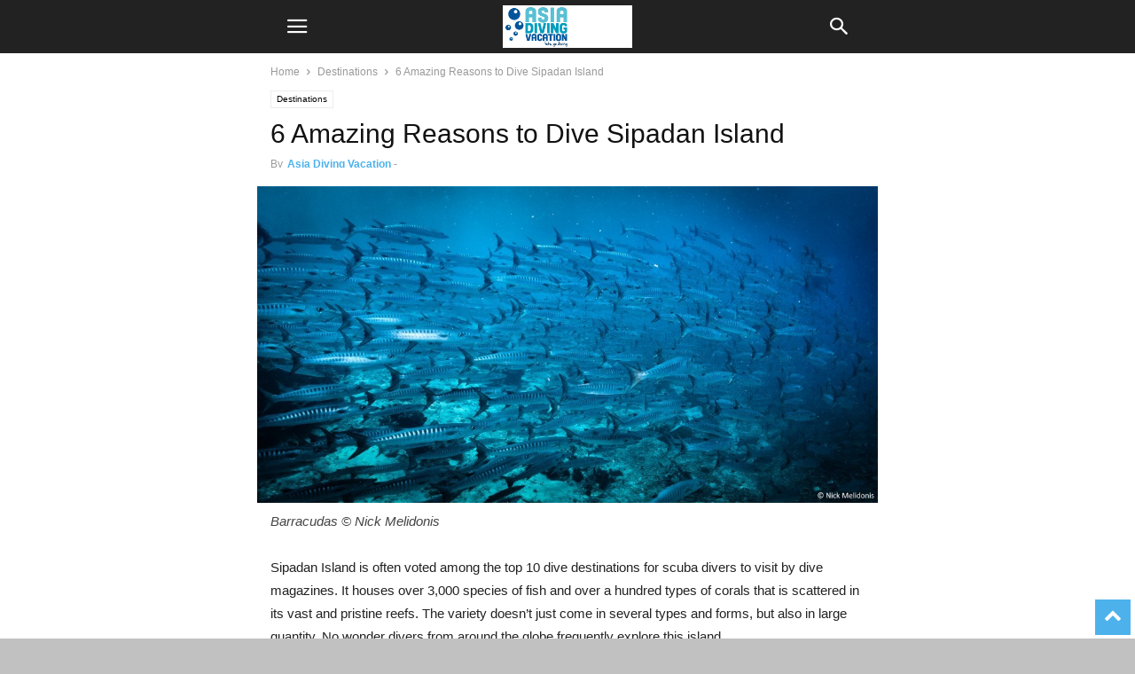

--- FILE ---
content_type: text/html; charset=utf-8
request_url: https://asiadivingvacation.com/blog/6-amazing-reasons-to-dive-sipadan-island?amp=1
body_size: 20064
content:
<!DOCTYPE html>
<html amp lang="en-US" data-amp-auto-lightbox-disable transformed="self;v=1" i-amphtml-layout="" i-amphtml-no-boilerplate="" i-amphtml-binding>
<head><meta charset="UTF-8"><meta name="viewport" content="width=device-width"><link rel="preconnect" href="https://cdn.ampproject.org"><style amp-runtime="" i-amphtml-version="012512221826001">html{overflow-x:hidden!important}html.i-amphtml-fie{height:100%!important;width:100%!important}html:not([amp4ads]),html:not([amp4ads]) body{height:auto!important}html:not([amp4ads]) body{margin:0!important}body{-webkit-text-size-adjust:100%;-moz-text-size-adjust:100%;-ms-text-size-adjust:100%;text-size-adjust:100%}html.i-amphtml-singledoc.i-amphtml-embedded{-ms-touch-action:pan-y pinch-zoom;touch-action:pan-y pinch-zoom}html.i-amphtml-fie>body,html.i-amphtml-singledoc>body{overflow:visible!important}html.i-amphtml-fie:not(.i-amphtml-inabox)>body,html.i-amphtml-singledoc:not(.i-amphtml-inabox)>body{position:relative!important}html.i-amphtml-ios-embed-legacy>body{overflow-x:hidden!important;overflow-y:auto!important;position:absolute!important}html.i-amphtml-ios-embed{overflow-y:auto!important;position:static}#i-amphtml-wrapper{overflow-x:hidden!important;overflow-y:auto!important;position:absolute!important;top:0!important;left:0!important;right:0!important;bottom:0!important;margin:0!important;display:block!important}html.i-amphtml-ios-embed.i-amphtml-ios-overscroll,html.i-amphtml-ios-embed.i-amphtml-ios-overscroll>#i-amphtml-wrapper{-webkit-overflow-scrolling:touch!important}#i-amphtml-wrapper>body{position:relative!important;border-top:1px solid transparent!important}#i-amphtml-wrapper+body{visibility:visible}#i-amphtml-wrapper+body .i-amphtml-lightbox-element,#i-amphtml-wrapper+body[i-amphtml-lightbox]{visibility:hidden}#i-amphtml-wrapper+body[i-amphtml-lightbox] .i-amphtml-lightbox-element{visibility:visible}#i-amphtml-wrapper.i-amphtml-scroll-disabled,.i-amphtml-scroll-disabled{overflow-x:hidden!important;overflow-y:hidden!important}amp-instagram{padding:54px 0px 0px!important;background-color:#fff}amp-iframe iframe{box-sizing:border-box!important}[amp-access][amp-access-hide]{display:none}[subscriptions-dialog],body:not(.i-amphtml-subs-ready) [subscriptions-action],body:not(.i-amphtml-subs-ready) [subscriptions-section]{display:none!important}amp-experiment,amp-live-list>[update]{display:none}amp-list[resizable-children]>.i-amphtml-loading-container.amp-hidden{display:none!important}amp-list [fetch-error],amp-list[load-more] [load-more-button],amp-list[load-more] [load-more-end],amp-list[load-more] [load-more-failed],amp-list[load-more] [load-more-loading]{display:none}amp-list[diffable] div[role=list]{display:block}amp-story-page,amp-story[standalone]{min-height:1px!important;display:block!important;height:100%!important;margin:0!important;padding:0!important;overflow:hidden!important;width:100%!important}amp-story[standalone]{background-color:#000!important;position:relative!important}amp-story-page{background-color:#757575}amp-story .amp-active>div,amp-story .i-amphtml-loader-background{display:none!important}amp-story-page:not(:first-of-type):not([distance]):not([active]){transform:translateY(1000vh)!important}amp-autocomplete{position:relative!important;display:inline-block!important}amp-autocomplete>input,amp-autocomplete>textarea{padding:0.5rem;border:1px solid rgba(0,0,0,.33)}.i-amphtml-autocomplete-results,amp-autocomplete>input,amp-autocomplete>textarea{font-size:1rem;line-height:1.5rem}[amp-fx^=fly-in]{visibility:hidden}amp-script[nodom],amp-script[sandboxed]{position:fixed!important;top:0!important;width:1px!important;height:1px!important;overflow:hidden!important;visibility:hidden}
/*# sourceURL=/css/ampdoc.css*/[hidden]{display:none!important}.i-amphtml-element{display:inline-block}.i-amphtml-blurry-placeholder{transition:opacity 0.3s cubic-bezier(0.0,0.0,0.2,1)!important;pointer-events:none}[layout=nodisplay]:not(.i-amphtml-element){display:none!important}.i-amphtml-layout-fixed,[layout=fixed][width][height]:not(.i-amphtml-layout-fixed){display:inline-block;position:relative}.i-amphtml-layout-responsive,[layout=responsive][width][height]:not(.i-amphtml-layout-responsive),[width][height][heights]:not([layout]):not(.i-amphtml-layout-responsive),[width][height][sizes]:not(img):not([layout]):not(.i-amphtml-layout-responsive){display:block;position:relative}.i-amphtml-layout-intrinsic,[layout=intrinsic][width][height]:not(.i-amphtml-layout-intrinsic){display:inline-block;position:relative;max-width:100%}.i-amphtml-layout-intrinsic .i-amphtml-sizer{max-width:100%}.i-amphtml-intrinsic-sizer{max-width:100%;display:block!important}.i-amphtml-layout-container,.i-amphtml-layout-fixed-height,[layout=container],[layout=fixed-height][height]:not(.i-amphtml-layout-fixed-height){display:block;position:relative}.i-amphtml-layout-fill,.i-amphtml-layout-fill.i-amphtml-notbuilt,[layout=fill]:not(.i-amphtml-layout-fill),body noscript>*{display:block;overflow:hidden!important;position:absolute;top:0;left:0;bottom:0;right:0}body noscript>*{position:absolute!important;width:100%;height:100%;z-index:2}body noscript{display:inline!important}.i-amphtml-layout-flex-item,[layout=flex-item]:not(.i-amphtml-layout-flex-item){display:block;position:relative;-ms-flex:1 1 auto;flex:1 1 auto}.i-amphtml-layout-fluid{position:relative}.i-amphtml-layout-size-defined{overflow:hidden!important}.i-amphtml-layout-awaiting-size{position:absolute!important;top:auto!important;bottom:auto!important}i-amphtml-sizer{display:block!important}@supports (aspect-ratio:1/1){i-amphtml-sizer.i-amphtml-disable-ar{display:none!important}}.i-amphtml-blurry-placeholder,.i-amphtml-fill-content{display:block;height:0;max-height:100%;max-width:100%;min-height:100%;min-width:100%;width:0;margin:auto}.i-amphtml-layout-size-defined .i-amphtml-fill-content{position:absolute;top:0;left:0;bottom:0;right:0}.i-amphtml-replaced-content,.i-amphtml-screen-reader{padding:0!important;border:none!important}.i-amphtml-screen-reader{position:fixed!important;top:0px!important;left:0px!important;width:4px!important;height:4px!important;opacity:0!important;overflow:hidden!important;margin:0!important;display:block!important;visibility:visible!important}.i-amphtml-screen-reader~.i-amphtml-screen-reader{left:8px!important}.i-amphtml-screen-reader~.i-amphtml-screen-reader~.i-amphtml-screen-reader{left:12px!important}.i-amphtml-screen-reader~.i-amphtml-screen-reader~.i-amphtml-screen-reader~.i-amphtml-screen-reader{left:16px!important}.i-amphtml-unresolved{position:relative;overflow:hidden!important}.i-amphtml-select-disabled{-webkit-user-select:none!important;-ms-user-select:none!important;user-select:none!important}.i-amphtml-notbuilt,[layout]:not(.i-amphtml-element),[width][height][heights]:not([layout]):not(.i-amphtml-element),[width][height][sizes]:not(img):not([layout]):not(.i-amphtml-element){position:relative;overflow:hidden!important;color:transparent!important}.i-amphtml-notbuilt:not(.i-amphtml-layout-container)>*,[layout]:not([layout=container]):not(.i-amphtml-element)>*,[width][height][heights]:not([layout]):not(.i-amphtml-element)>*,[width][height][sizes]:not([layout]):not(.i-amphtml-element)>*{display:none}amp-img:not(.i-amphtml-element)[i-amphtml-ssr]>img.i-amphtml-fill-content{display:block}.i-amphtml-notbuilt:not(.i-amphtml-layout-container),[layout]:not([layout=container]):not(.i-amphtml-element),[width][height][heights]:not([layout]):not(.i-amphtml-element),[width][height][sizes]:not(img):not([layout]):not(.i-amphtml-element){color:transparent!important;line-height:0!important}.i-amphtml-ghost{visibility:hidden!important}.i-amphtml-element>[placeholder],[layout]:not(.i-amphtml-element)>[placeholder],[width][height][heights]:not([layout]):not(.i-amphtml-element)>[placeholder],[width][height][sizes]:not([layout]):not(.i-amphtml-element)>[placeholder]{display:block;line-height:normal}.i-amphtml-element>[placeholder].amp-hidden,.i-amphtml-element>[placeholder].hidden{visibility:hidden}.i-amphtml-element:not(.amp-notsupported)>[fallback],.i-amphtml-layout-container>[placeholder].amp-hidden,.i-amphtml-layout-container>[placeholder].hidden{display:none}.i-amphtml-layout-size-defined>[fallback],.i-amphtml-layout-size-defined>[placeholder]{position:absolute!important;top:0!important;left:0!important;right:0!important;bottom:0!important;z-index:1}amp-img[i-amphtml-ssr]:not(.i-amphtml-element)>[placeholder]{z-index:auto}.i-amphtml-notbuilt>[placeholder]{display:block!important}.i-amphtml-hidden-by-media-query{display:none!important}.i-amphtml-element-error{background:red!important;color:#fff!important;position:relative!important}.i-amphtml-element-error:before{content:attr(error-message)}i-amp-scroll-container,i-amphtml-scroll-container{position:absolute;top:0;left:0;right:0;bottom:0;display:block}i-amp-scroll-container.amp-active,i-amphtml-scroll-container.amp-active{overflow:auto;-webkit-overflow-scrolling:touch}.i-amphtml-loading-container{display:block!important;pointer-events:none;z-index:1}.i-amphtml-notbuilt>.i-amphtml-loading-container{display:block!important}.i-amphtml-loading-container.amp-hidden{visibility:hidden}.i-amphtml-element>[overflow]{cursor:pointer;position:relative;z-index:2;visibility:hidden;display:initial;line-height:normal}.i-amphtml-layout-size-defined>[overflow]{position:absolute}.i-amphtml-element>[overflow].amp-visible{visibility:visible}template{display:none!important}.amp-border-box,.amp-border-box *,.amp-border-box :after,.amp-border-box :before{box-sizing:border-box}amp-pixel{display:none!important}amp-analytics,amp-auto-ads,amp-story-auto-ads{position:fixed!important;top:0!important;width:1px!important;height:1px!important;overflow:hidden!important;visibility:hidden}amp-story{visibility:hidden!important}html.i-amphtml-fie>amp-analytics{position:initial!important}[visible-when-invalid]:not(.visible),form [submit-error],form [submit-success],form [submitting]{display:none}amp-accordion{display:block!important}@media (min-width:1px){:where(amp-accordion>section)>:first-child{margin:0;background-color:#efefef;padding-right:20px;border:1px solid #dfdfdf}:where(amp-accordion>section)>:last-child{margin:0}}amp-accordion>section{float:none!important}amp-accordion>section>*{float:none!important;display:block!important;overflow:hidden!important;position:relative!important}amp-accordion,amp-accordion>section{margin:0}amp-accordion:not(.i-amphtml-built)>section>:last-child{display:none!important}amp-accordion:not(.i-amphtml-built)>section[expanded]>:last-child{display:block!important}
/*# sourceURL=/css/ampshared.css*/</style><meta name="amp-to-amp-navigation" content="AMP-Redirect-To; AMP.navigateTo"><meta name="robots" content="max-image-preview:large"><meta property="og:description" content="Sipadan Island is often voted among the top 10 dive destinations for scuba divers to visit by dive magazines. It houses over 3,000 species of fish and over a hundred types of corals that is scattered in its vast and pristine reefs. The variety doesn’t just come in several types and forms, but also in large quantity. No wonder divers from around the globe frequently explore this island. Located in the East Coast of Sabah, Malaysian Borneo, this island rises 600 meters (2,000 feet) from the seafloor of Celebes Sea. It is the only oceanic island in Malaysia. Here is"><meta property="og:title" content="6 Amazing Reasons to Dive Sipadan Island"><meta property="article_publisher" content="https://www.facebook.com/asiadivingvacation/"><meta property="og:image" content="https://cdn.asiadivingvacation.com/blog/wp-content/uploads/806-barracudas-nickmelidonis.jpg"><meta property="fb:app_id" content="343558442428354"><meta property="og:type" content="article"><meta property="og:url" content="https://asiadivingvacation.com/blog/6-amazing-reasons-to-dive-sipadan-island"><meta property="og:site_name" content="Asia Diving Vacation"><meta property="article:published_time" content="2018-01-30T10:21:12+08:00"><meta property="article:modified_time" content="2019-09-03T13:39:48+08:00"><meta property="og:updated_time" content="2019-09-03T13:39:48+08:00"><meta name="twitter:title" content="6 Amazing Reasons to Dive Sipadan Island"><meta name="twitter:description" content="Sipadan Island is often voted among the top 10 dive destinations for scuba divers to visit by dive magazines. It houses over 3,000 species of fish and over a hundred types of corals that is scattered in its vast and pristine reefs. The variety doesn’t just come in several types and forms, but also in large quantity. No wonder divers from around the globe frequently explore this island. Located in the East Coast of Sabah, Malaysian Borneo, this island rises 600 meters (2,000 feet) from the seafloor of Celebes Sea. It is the only oceanic island in Malaysia. Here is"><meta name="twitter:image" content="https://cdn.asiadivingvacation.com/blog/wp-content/uploads/806-barracudas-nickmelidonis.jpg"><meta name="twitter:site" content="@advonline"><meta name="twitter:creator" content="@advonline"><meta name="twitter:card" content="summary_large_image"><meta property="og:image" content="https://cdn.asiadivingvacation.com/blog/wp-content/uploads/806-barracudas-nickmelidonis.jpg"><meta name="author" content="Asia Diving Vacation"><meta name="description" content="Sipadan Island houses over 3,000 species of fish and over a hundred types of corals that is scattered in its vast and pristine reefs. Here is the countdown of our 6 favourite reasons why we love diving in Sipadan Island."><meta name="robots" content="max-snippet:-1, max-image-preview:large, max-video-preview:-1"><meta name="twitter:card" content="summary"><meta name="twitter:description" content="Sipadan Island houses over 3,000 species of fish and over a hundred types of corals that is scattered in its vast and pristine reefs. Here is the countdown of our 6 favourite reasons why we love diving in Sipadan Island."><meta name="twitter:title" content="6 Amazing Reasons to Dive Sipadan Island - Asia Diving Vacation"><meta name="twitter:site" content="@advonline"><meta name="twitter:image" content="https://cdn.asiadivingvacation.com/blog/wp-content/uploads/806-barracudas-nickmelidonis.jpg"><meta name="twitter:creator" content="@advonline"><meta name="generator" content="WordPress 5.9.12"><meta name="generator" content="AMP Plugin v2.3.0; mode=transitional"><link rel="preload" href="https://cdn.asiadivingvacation.com/blog/wp-content/plugins/td-composer/mobile/images/icons/mobile-theme.eot?11#iefix" as="font" crossorigin=""><link rel="preload" href="https://cdn.asiadivingvacation.com/blog/wp-content/plugins/social-warfare/assets/fonts/sw-icon-font.eot?ver=4.3.0#iefix" as="font" crossorigin=""><script async="" src="https://cdn.ampproject.org/v0.mjs" type="module" crossorigin="anonymous"></script><script async nomodule src="https://cdn.ampproject.org/v0.js" crossorigin="anonymous"></script><script src="https://cdn.ampproject.org/v0/amp-bind-0.1.mjs" async="" custom-element="amp-bind" type="module" crossorigin="anonymous"></script><script async nomodule src="https://cdn.ampproject.org/v0/amp-bind-0.1.js" crossorigin="anonymous" custom-element="amp-bind"></script><script src="https://cdn.ampproject.org/v0/amp-form-0.1.mjs" async="" custom-element="amp-form" type="module" crossorigin="anonymous"></script><script async nomodule src="https://cdn.ampproject.org/v0/amp-form-0.1.js" crossorigin="anonymous" custom-element="amp-form"></script><script src="https://cdn.ampproject.org/v0/amp-mustache-0.2.mjs" async="" custom-template="amp-mustache" type="module" crossorigin="anonymous"></script><script async nomodule src="https://cdn.ampproject.org/v0/amp-mustache-0.2.js" crossorigin="anonymous" custom-template="amp-mustache"></script><script src="https://cdn.ampproject.org/v0/amp-sidebar-0.1.mjs" async="" custom-element="amp-sidebar" type="module" crossorigin="anonymous"></script><script async nomodule src="https://cdn.ampproject.org/v0/amp-sidebar-0.1.js" crossorigin="anonymous" custom-element="amp-sidebar"></script><script src="https://cdn.ampproject.org/v0/amp-youtube-0.1.mjs" async="" custom-element="amp-youtube" type="module" crossorigin="anonymous"></script><script async nomodule src="https://cdn.ampproject.org/v0/amp-youtube-0.1.js" crossorigin="anonymous" custom-element="amp-youtube"></script><link rel="icon" type="image/png" href="https://cdn.asiadivingvacation.com/blog/wp-content/uploads/favicon-32.png"><style amp-custom="">@font-face{font-family:"sw-icon-font";src:url("https://cdn.asiadivingvacation.com/blog/wp-content/plugins/social-warfare/assets/fonts/sw-icon-font.eot?ver=4.3.0");src:url("https://cdn.asiadivingvacation.com/blog/wp-content/plugins/social-warfare/assets/fonts/sw-icon-font.eot?ver=4.3.0#iefix") format("embedded-opentype"),url("https://cdn.asiadivingvacation.com/blog/wp-content/plugins/social-warfare/assets/fonts/sw-icon-font.woff?ver=4.3.0") format("woff"),url("https://cdn.asiadivingvacation.com/blog/wp-content/plugins/social-warfare/assets/fonts/sw-icon-font.ttf?ver=4.3.0") format("truetype"),url("https://cdn.asiadivingvacation.com/blog/wp-content/plugins/social-warfare/assets/fonts/sw-icon-font.svg?ver=4.3.0#1445203416") format("svg");font-weight:normal;font-style:normal;font-display:block}amp-img.amp-wp-enforced-sizes{-o-object-fit:contain;object-fit:contain}amp-img img,amp-img noscript{image-rendering:inherit;-o-object-fit:inherit;object-fit:inherit;-o-object-position:inherit;object-position:inherit}.wp-block-embed{margin:0 0 1em;overflow-wrap:break-word}.wp-block-embed figcaption{margin-top:.5em;margin-bottom:1em}.wp-block-embed__wrapper{position:relative}h1,h2,h3,h4,h5{overflow-wrap:break-word}.wp-block-image{margin:0 0 1em}.wp-block-image amp-img{height:auto;max-width:100%;vertical-align:bottom}.wp-block-image:not(.is-style-rounded)>a,.wp-block-image:not(.is-style-rounded) amp-img{border-radius:inherit}.wp-block-image.aligncenter{text-align:center}.wp-block-image .aligncenter{display:table}.wp-block-image .aligncenter>figcaption{display:table-caption;caption-side:bottom}.wp-block-image .aligncenter{margin-left:auto;margin-right:auto}.wp-block-image figcaption{margin-top:.5em;margin-bottom:1em}.wp-block-image figure{margin:0}ul{overflow-wrap:break-word}p{overflow-wrap:break-word}:where(p.has-text-color:not(.has-link-color)) a{color:inherit}:root{--wp--preset--font-size--normal:16px;--wp--preset--font-size--huge:42px}.aligncenter{clear:both}html :where(amp-img[class*=wp-image-]),html :where(amp-anim[class*=wp-image-]){height:auto;max-width:100%}body{--wp--preset--color--black:#000;--wp--preset--color--cyan-bluish-gray:#abb8c3;--wp--preset--color--white:#fff;--wp--preset--color--pale-pink:#f78da7;--wp--preset--color--vivid-red:#cf2e2e;--wp--preset--color--luminous-vivid-orange:#ff6900;--wp--preset--color--luminous-vivid-amber:#fcb900;--wp--preset--color--light-green-cyan:#7bdcb5;--wp--preset--color--vivid-green-cyan:#00d084;--wp--preset--color--pale-cyan-blue:#8ed1fc;--wp--preset--color--vivid-cyan-blue:#0693e3;--wp--preset--color--vivid-purple:#9b51e0;--wp--preset--gradient--vivid-cyan-blue-to-vivid-purple:linear-gradient(135deg,rgba(6,147,227,1) 0%,#9b51e0 100%);--wp--preset--gradient--light-green-cyan-to-vivid-green-cyan:linear-gradient(135deg,#7adcb4 0%,#00d082 100%);--wp--preset--gradient--luminous-vivid-amber-to-luminous-vivid-orange:linear-gradient(135deg,rgba(252,185,0,1) 0%,rgba(255,105,0,1) 100%);--wp--preset--gradient--luminous-vivid-orange-to-vivid-red:linear-gradient(135deg,rgba(255,105,0,1) 0%,#cf2e2e 100%);--wp--preset--gradient--very-light-gray-to-cyan-bluish-gray:linear-gradient(135deg,#eee 0%,#a9b8c3 100%);--wp--preset--gradient--cool-to-warm-spectrum:linear-gradient(135deg,#4aeadc 0%,#9778d1 20%,#cf2aba 40%,#ee2c82 60%,#fb6962 80%,#fef84c 100%);--wp--preset--gradient--blush-light-purple:linear-gradient(135deg,#ffceec 0%,#9896f0 100%);--wp--preset--gradient--blush-bordeaux:linear-gradient(135deg,#fecda5 0%,#fe2d2d 50%,#6b003e 100%);--wp--preset--gradient--luminous-dusk:linear-gradient(135deg,#ffcb70 0%,#c751c0 50%,#4158d0 100%);--wp--preset--gradient--pale-ocean:linear-gradient(135deg,#fff5cb 0%,#b6e3d4 50%,#33a7b5 100%);--wp--preset--gradient--electric-grass:linear-gradient(135deg,#caf880 0%,#71ce7e 100%);--wp--preset--gradient--midnight:linear-gradient(135deg,#020381 0%,#2874fc 100%);--wp--preset--duotone--dark-grayscale:url("#wp-duotone-dark-grayscale");--wp--preset--duotone--grayscale:url("#wp-duotone-grayscale");--wp--preset--duotone--purple-yellow:url("#wp-duotone-purple-yellow");--wp--preset--duotone--blue-red:url("#wp-duotone-blue-red");--wp--preset--duotone--midnight:url("#wp-duotone-midnight");--wp--preset--duotone--magenta-yellow:url("#wp-duotone-magenta-yellow");--wp--preset--duotone--purple-green:url("#wp-duotone-purple-green");--wp--preset--duotone--blue-orange:url("#wp-duotone-blue-orange");--wp--preset--font-size--small:13px;--wp--preset--font-size--medium:20px;--wp--preset--font-size--large:36px;--wp--preset--font-size--x-large:42px}.swp_social_panel.swp_default_full_color a,html body .swp_social_panel.swp_individual_full_color .nc_tweetContainer:hover a,body .swp_social_panel.swp_other_full_color:hover a{color:white}.swp_social_panel.swp_flat_fresh.swp_default_full_color .swp_facebook,html body .swp_social_panel.swp_flat_fresh.swp_individual_full_color .swp_facebook:hover,body .swp_social_panel.swp_flat_fresh.swp_other_full_color:hover .swp_facebook:not(:hover){border:1px solid #1877f2}.swp_social_panel.swp_default_full_color .swp_facebook,html body .swp_social_panel.swp_individual_full_color .swp_facebook:hover,body .swp_social_panel.swp_other_full_color:hover .swp_facebook{background:#1877f2;border:1px solid #0b5fcc}.swp_social_panel.swp_flat_fresh.swp_default_full_color .swp_pinterest,html body .swp_social_panel.swp_flat_fresh.swp_individual_full_color .swp_pinterest:hover,body .swp_social_panel.swp_flat_fresh.swp_other_full_color:hover .swp_pinterest:not(:hover){border:1px solid #e60023}.swp_social_panel.swp_default_full_color .swp_pinterest,html body .swp_social_panel.swp_individual_full_color .swp_pinterest:hover,body .swp_social_panel.swp_other_full_color:hover .swp_pinterest{background:#e60023;border:1px solid #b3001b}.swp_social_panel.swp_flat_fresh.swp_default_full_color .swp_twitter,html body .swp_social_panel.swp_flat_fresh.swp_individual_full_color .swp_twitter:hover,body .swp_social_panel.swp_flat_fresh.swp_other_full_color:hover .swp_twitter:not(:hover){border:1px solid #1da1f2}.swp_social_panel.swp_default_full_color .swp_twitter,html body .swp_social_panel.swp_individual_full_color .swp_twitter:hover,body .swp_social_panel.swp_other_full_color:hover .swp_twitter{background:#1da1f2;border:1px solid #0c85d0}.swp_social_panel.swp_flat_fresh.swp_default_full_color .swp_whatsapp,html body .swp_social_panel.swp_flat_fresh.swp_individual_full_color .swp_whatsapp:hover,body .swp_social_panel.swp_flat_fresh.swp_other_full_color:hover .swp_whatsapp:not(:hover){border:1px solid #71c169}.swp_social_panel.swp_default_full_color .swp_whatsapp,html body .swp_social_panel.swp_individual_full_color .swp_whatsapp:hover,body .swp_social_panel.swp_other_full_color:hover .swp_whatsapp{background:#71c169;border:1px solid #52af48}.scale-100{transform:scale(1)}.swp_social_panel:not(.nc_floater).scale-100.scale-full_width:not(#_#_#_#_#_#_#_){width:100%}.scale-full_width{transform-origin:left}@media print{.swp_social_panel{display:none;opacity:0;visibility:collapse}}.swp_social_panel{clear:both;display:flex;height:34px;line-height:1;overflow:hidden;padding:0;align-items:stretch;-webkit-box-align:stretch;-moz-box-align:stretch;-webkit-box-pack:justify;-moz-box-pack:justify;direction:ltr;-ms-flex-align:stretch;-ms-flex-line-pack:center;-ms-flex-pack:justify;flex-wrap:wrap;justify-content:space-between}.swp_social_panel:not(#_#_#_#_#_#_#_){margin-bottom:20px;margin-top:20px}.swp_social_panel .nc_tweetContainer a.nc_tweet,.swp_social_panel .nc_tweetContainer.total_shares .swp_count{display:block;display:flex;font-family:Lato,sans-serif;font-weight:bold;height:30px;text-transform:none;flex-flow:row wrap;box-shadow:none}.swp_social_panel .nc_tweetContainer a.nc_tweet:not(#_#_#_#_#_#_#_#_),.swp_social_panel .nc_tweetContainer.total_shares .swp_count:not(#_#_#_#_#_#_#_){font-size:18px;text-decoration:none}.swp_social_panel .nc_tweetContainer:not(.total_shares):not(.total_sharesalt){border-radius:2px;cursor:pointer;float:left;font-family:Lato;height:32px;margin:0 5px 3px 5px;min-width:34px;overflow:hidden;text-align:center;transition:all .1s linear}.swp_social_panel .nc_tweetContainer .spaceManWilly{display:block;width:120px}.swp_social_panel .swp_label{display:block;margin-top:13px;position:absolute;text-transform:uppercase}.swp_social_panel .swp_label:not(#_#_#_#_#_#_#_){font-size:9px;text-align:center}.swp_social_panel .swp_share{display:block;float:right;float:left;font-size:14px;font-weight:normal;height:30px;line-height:32px;margin:0 0 0 6px}.swp_social_panel .swp_share:not(#_#_#_#_#_#_#_){max-width:none}.swp_social_panel .total_shares{border-radius:2px;color:white;cursor:default;display:block;font-size:19px;padding:0 10px}.swp_social_panel .total_shares:not(#_#_#_#_#_#_#_){background:transparent;border:none;flex:none}.swp_social_panel .total_shares .swp_count{line-height:30px}.swp_social_panel .total_shares .swp_label{font-size:10px;vertical-align:middle}.swp_social_panel .total_shares.total_sharesalt:not(#_#_#_#_#_#_#_){background:transparent;border:none}.swp_social_panel .total_shares.total_sharesalt:before{content:"G";display:inline-block;font-family:sw-icon-font;margin-top:7px;vertical-align:top}.swp_social_panel .total_shares.total_sharesalt.total_sharesalt,.swp_social_panel .total_shares.total_sharesalt:not(:nth-child(1)){border:none;color:#474b4d}.swp_social_panel .total_shares.total_sharesalt.total_sharesalt:not(#_#_#_#_#_#_#_),.swp_social_panel .total_shares.total_sharesalt:not(:nth-child(1)):not(#_#_#_#_#_#_#_){background:transparent;margin-left:0;margin-bottom:10px}.swp_social_panel .total_shares.total_sharesalt .swp_count{color:#474b4d;font-size:24px}.swp_social_panel .total_shares.total_sharesalt .swp_label{color:#474b4d;letter-spacing:0;min-width:40px}.swp_social_panel a .swp_count{font-size:14px}.swp_social_panel a .swp_count:not(.swp_hide){display:inline-block;line-height:32px;margin:0;padding:0 5px;flex:1}.swp_social_panel a .swp_count.swp_hide{margin:0 auto;width:auto}.swp_social_panel:not(.nc_floater):not(.swp_social_panelSide):not(#_#_#_#_#_#_#_){width:100%}.swp_social_panel:not(.swp_social_panelSide){transition:opacity .2s ease-in-out}.swp_social_panel:not(.swp_social_panelSide) .nc_tweetContainer{flex:1}.swp_social_panel:not(.swp_social_panelSide) .nc_tweetContainer:nth-child(1){margin-left:0}.swp_social_panel:not(.swp_social_panelSide) .nc_tweetContainer:nth-last-child(1){margin-right:0}.swp_social_panel:not(.swp_social_panelSide) div.total_shares.total_sharesalt:before{content:"G";display:inline-block;font-family:sw-icon-font;margin-top:7px;vertical-align:top}.swp_social_panel:not(.swp_social_panelSide) div.total_shares.total_sharesalt .swp_count{display:inline-block;line-height:0;margin-left:8px;margin-top:12px;min-width:45px;position:relative;vertical-align:middle}.swp_social_panel:not(.swp_social_panelSide) div.total_shares.total_sharesalt:nth-child(1){margin-left:0;margin-right:15px;padding-left:0}.swp_social_panel:not(.swp_social_panelSide) div.total_shares.total_sharesalt:nth-last-child(1){margin-right:0;padding-right:0}.swp_social_panel span:before:not(#_#_#_#_#_#_#_#_){content:initial}.swp_social_panel .iconFiller{font-size:18px;margin:0 auto;display:block;float:left;height:30px;overflow:hidden;transition:width .1s linear;width:30px}.swp_social_panel .sw{float:left;height:30px;line-height:32px;margin:1px 5px 0;width:20px}.swp_social_panel .sw:not(#_#_#_#_#_#_#_){text-shadow:none}.swp_social_panel:hover .total_shares{background:#e08a0f}div[class*=custom_color][class^=_wrapper]{display:none}.sw{display:inline-block;font-size:inherit;-moz-osx-font-smoothing:grayscale;-webkit-font-smoothing:antialiased;font-style:normal;font-weight:normal;text-rendering:auto;transform:translate(0,0);transform:translate(0,0);-webkit-transform:translate(0,0);-moz-transform:translate(0,0);-ms-transform:translate(0,0);-o-transform:translate(0,0)}.sw:not(#_#_#_#_#_#_#_){font-family:sw-icon-font;text-transform:none}.sw:before:not(#_#_#_#_#_#_#_#_){display:block}i.swp_facebook_icon:before{content:"k"}i.swp_pinterest_icon:before{content:"A"}i.swp_twitter_icon:before{content:"N"}i.swp_whatsapp_icon:before{content:"T"}.swp-content-locator:not(#_#_#_#_#_#_#_){display:none;margin:0}.clearfix:before,.clearfix:after{display:table;content:"";line-height:0}.clearfix:after{clear:both}html{font-family:sans-serif;-ms-text-size-adjust:100%;-webkit-text-size-adjust:100%}body{margin:0}article,aside,figcaption,figure,footer,header{display:block}amp-youtube{display:inline-block;vertical-align:baseline}[hidden],template{display:none}a{background-color:transparent}a:active,a:hover{outline:0}h1{font-size:2em;margin:.67em 0}amp-img{border:0}figure{margin:0}input{color:inherit;font:inherit;margin:0}html input[type="button"],input[type="reset"],input[type="submit"]{-webkit-appearance:button;cursor:pointer}html input[disabled]{cursor:default}input::-moz-focus-inner{border:0;padding:0}input{line-height:normal}input[type="checkbox"],input[type="radio"]{box-sizing:border-box;padding:0}input[type="number"]::-webkit-inner-spin-button,input[type="number"]::-webkit-outer-spin-button{height:auto}input[type="search"]{-webkit-appearance:textfield;-moz-box-sizing:content-box;-webkit-box-sizing:content-box;box-sizing:content-box}input[type="search"]::-webkit-search-cancel-button,input[type="search"]::-webkit-search-decoration{-webkit-appearance:none}body,p{font-family:-apple-system,".SFNSText-Regular","San Francisco","Roboto","Segoe UI","Helvetica Neue","Lucida Grande",sans-serif;font-size:14px;line-height:21px}p{margin-top:0;margin-bottom:21px}a:active,a:focus{outline:none}a{color:#4db2ec;text-decoration:none}ul{padding:0}ul li{line-height:24px;margin-left:21px}h1,h2,h3,h4,h5{color:#111;font-weight:bold;margin:6px 0 6px 0}h1 > a,h2 > a,h3 > a,h4 > a,h5 > a{color:#111}h1{font-size:32px;line-height:38px;margin-top:33px;margin-bottom:23px}h2{font-size:27px;line-height:34px;margin-top:30px;margin-bottom:20px}h3{font-size:22px;line-height:29px;margin-top:27px;margin-bottom:17px}h4{font-size:19px;line-height:27px;margin-top:24px;margin-bottom:14px}h5{font-size:17px;line-height:23px;margin-top:21px;margin-bottom:11px}input:focus,input[type]:focus{outline:0 none}input[type=submit]{font-size:13px;background-color:#222;border-radius:0;color:#fff;border:none;padding:8px 15px;font-weight:500;-webkit-transition:background-color .4s;-moz-transition:background-color .4s;-o-transition:background-color .4s;transition:background-color .4s}input[type=text],input[type=url],input[type=tel],input[type=email]{font-size:16px;line-height:21px;color:#444;border:1px solid #e1e1e1;width:100%;max-width:100%;height:34px;padding:3px 9px}input[type=text]:active:not(#_#_#_#_#_#_#_#_),input[type=url]:active:not(#_#_#_#_#_#_#_#_),input[type=tel]:active:not(#_#_#_#_#_#_#_#_),input[type=email]:active:not(#_#_#_#_#_#_#_#_),input[type=text]:focus:not(#_#_#_#_#_#_#_#_),input[type=url]:focus:not(#_#_#_#_#_#_#_#_),input[type=tel]:focus:not(#_#_#_#_#_#_#_#_),input[type=email]:focus:not(#_#_#_#_#_#_#_#_){border-color:#b0b0b0}input[type=password]{width:100%;position:relative;top:0;display:inline-table;vertical-align:middle;font-size:12px;line-height:21px;color:#444;border:1px solid #ccc;max-width:100%;height:34px;padding:3px 9px;margin-bottom:10px}input[type=password]:active,input[type=password]:focus{border-color:#b0b0b0}.td-post-content amp-img{margin-bottom:21px}.td-post-content figure amp-img{margin-bottom:0}.td-post-content p > amp-img{margin-bottom:0}.td-post-featured-image figure amp-img{margin-bottom:0}.wp-caption-text,figcaption{text-align:left;margin:0 0 26px 0;font-style:italic;font-weight:normal;color:#444}.wp-caption-text:not(#_#_#_#_#_#_#_),figcaption:not(#_#_#_#_#_#_#_#_){font-size:12px;line-height:17px}.aligncenter{text-align:center;clear:both;display:block;margin-left:auto;margin-right:auto;margin-top:6px;margin-bottom:6px}.aligncenter figcaption{text-align:center}figure.aligncenter{margin-bottom:0}.aligncenter amp-img{width:100%}.wp-block-image .aligncenter > figcaption{display:block}.td-post-content{font-size:15px;line-height:26px;color:#222}.td-post-content a:hover{text-decoration:underline}.td-post-content ul{margin-bottom:26px}.td-post-content ul ul{margin-bottom:0}.td-post-content li ul{margin-bottom:0}.td-post-content p,.td-post-content li{font-size:15px;line-height:26px}.td-post-content p{margin-bottom:26px}@font-face{font-family:"mobile-theme";src:url("https://cdn.asiadivingvacation.com/blog/wp-content/plugins/td-composer/mobile/images/icons/mobile-theme.eot?11");src:url("https://cdn.asiadivingvacation.com/blog/wp-content/plugins/td-composer/mobile/images/icons/mobile-theme.eot?11#iefix") format("embedded-opentype"),url("https://cdn.asiadivingvacation.com/blog/wp-content/plugins/td-composer/mobile/images/icons/mobile-theme.woff?11") format("woff"),url("https://cdn.asiadivingvacation.com/blog/wp-content/plugins/td-composer/mobile/images/icons/mobile-theme.ttf?11") format("truetype"),url("https://cdn.asiadivingvacation.com/blog/wp-content/plugins/td-composer/mobile/images/icons/mobile-theme.svg?11#mobile-theme") format("svg");font-weight:normal;font-style:normal}[class^="td-icon-"]:before,[class*=" td-icon-"]:before{font-family:"mobile-theme";speak:none;font-style:normal;font-weight:normal;font-variant:normal;text-transform:none;line-height:1;text-align:center;-webkit-font-smoothing:antialiased;-moz-osx-font-smoothing:grayscale}[class*="td-icon-"]{line-height:1;text-align:center;display:inline-block}.td-icon-right:before{content:""}.td-icon-menu-up:before{content:""}.td-icon-search:before{content:""}.td-icon-facebook:before{content:""}.td-icon-instagram:before{content:""}.td-icon-pinterest:before{content:""}.td-icon-twitter:before{content:""}.td-icon-youtube:before{content:""}.td-icon-mobile:before{content:""}.td-icon-close-mobile:before{content:""}.td-module-thumb,.td_module_wrap{position:relative}.td-module-thumb .entry-thumb{display:block}.entry-thumb{width:100%}.td-post-date{display:inline-block;font-size:12px;line-height:16px}.td-post-category{font-size:9px;line-height:10px;background-color:#222;color:#fff;margin-right:5px;padding:4px 6px;display:inline-table;vertical-align:middle;text-transform:uppercase;pointer-events:auto}.entry-title{-ms-word-wrap:break-word;word-wrap:break-word}.td_module_mob_1{margin-bottom:30px}.td_module_mob_1 .td-module-thumb{position:absolute;overflow:hidden;left:0;top:0;width:120px;height:85px}@media (max-width: 320px){.td_module_mob_1 .td-module-thumb{width:100px;height:70px}}.td_module_mob_1 .item-details{margin-left:135px;min-height:85px}@media (max-width: 320px){.td_module_mob_1 .item-details{margin-left:115px;min-height:70px}}.td_module_mob_1 .entry-title{margin:0 0 5px 0;font-size:17px;line-height:20px}.td_module_mob_1 .entry-title a{color:#000}.td_module_mob_1 .td-post-date{color:#444}.block-title{font-weight:bold;font-size:20px;text-align:center;margin:30px 0;text-transform:uppercase;line-height:1}.td-crumb-container{margin:15px 0;line-height:1}.entry-crumbs{font-size:12px;color:#999}.entry-crumbs a{color:#999}.entry-crumbs .td-bread-sep{font-size:11px;margin:0 5px;position:relative;top:1px}.td-mobile-container{opacity:1;-webkit-transition:all .5s ease .5s;-moz-transition:all .5s ease .5s;-o-transition:all .5s ease .5s;transition:all .5s ease .5s}.td-header-wrap{background-color:#222;color:#fff;height:60px;position:relative;z-index:9998;width:100%;-webkit-backface-visibility:hidden;-webkit-transform:translateZ(0);-moz-transform:translateZ(0);-ms-transform:translateZ(0);-o-transform:translateZ(0);transform:translateZ(0)}#td-header-menu{position:relative}#td-top-mobile-toggle{display:inline-block}#td-top-mobile-toggle i{font-size:26px;height:60px;width:60px;line-height:64px;display:inline-block;color:#fff}.td-main-menu-logo{display:block;margin-right:0;height:0;float:left}.td-main-menu-logo a{line-height:46px}.td-main-menu-logo amp-img{margin:auto;bottom:0;top:0;left:0;right:0;position:absolute;padding:6px 0;max-height:60px;max-width:250px;width:auto}@media (max-width: 320px){.td-main-menu-logo amp-img{max-width:210px}}.td-search-icon{position:absolute;right:-3px;top:0}.td-search-icon i{height:60px;width:60px;line-height:64px;font-size:22px;margin-right:2px;color:#fff}.td-search-wrap{padding:0;position:absolute;width:100%;height:auto;top:0;text-align:center;z-index:9999;visibility:hidden;color:#fff}.td-search-wrap .td_module_wrap{text-align:left}.td-search-wrap .entry-title a{color:#fff}.td-search-wrap .td-post-date{color:#ddd}.td-search-wrap .td-search-form{margin-bottom:30px}.td-search-wrap .td-aj-search-results{margin:0 5%;text-align:left}.td-search-wrap .td-module-thumb{top:auto;left:auto}.td-search-wrap .result-msg{margin:0 5%}.td-search-wrap .result-msg a{display:block;text-align:center;width:100%;text-transform:uppercase;line-height:50px;color:#000;border:none;-webkit-box-shadow:0 0 8px rgba(0,0,0,.36);-moz-box-shadow:0 0 8px rgba(0,0,0,.36);box-shadow:0 0 8px rgba(0,0,0,.36);margin:30px 0 30px;font-size:17px;border-radius:0;background-color:#fff;opacity:.8}.td-search-background{background-repeat:no-repeat;background-size:cover;background-position:center top;position:fixed;top:0;display:block;width:100%;height:113%;z-index:9999;-webkit-transition:all .5s cubic-bezier(.79,.14,.15,.86);-moz-transition:all .5s cubic-bezier(.79,.14,.15,.86);-o-transition:all .5s cubic-bezier(.79,.14,.15,.86);transition:all .5s cubic-bezier(.79,.14,.15,.86);transform:translate3d(100%,0,0);-webkit-transform:translate3d(100%,0,0);-moz-transform:translate3d(100%,0,0);-ms-transform:translate3d(100%,0,0);-o-transform:translate3d(100%,0,0);visibility:hidden}.td-search-background:before{content:"";width:100%;height:100%;position:absolute;top:0;left:0;opacity:.98;background:#333145;background:-moz-linear-gradient(top,#333145 0%,#b8333e 100%);background:-webkit-gradient(left top,left bottom,color-stop(0%,#333145),color-stop(100%,#b8333e));background:-webkit-linear-gradient(top,#333145 0%,#b8333e 100%);background:-o-linear-gradient(top,#333145 0%,#b8333e 100%);background:-ms-linear-gradient(top,#333145 0%,#b8333e 100%);background:linear-gradient(to bottom,#333145 0%,#b8333e 100%);filter:progid:DXImageTransform.Microsoft.gradient(startColorstr="#333145",endColorstr="#b8333e",GradientType=0)}.td-search-close{text-align:right;z-index:1000}.td-search-close .td-icon-close-mobile{height:70px;width:70px;line-height:70px;font-size:21px;color:#fff;position:relative;top:4px;right:0}.td-drop-down-search{opacity:0;visibility:hidden;-webkit-transition:all .5s ease 0s;-moz-transition:all .5s ease 0s;-o-transition:all .5s ease 0s;transition:all .5s ease 0s;-webkit-backface-visibility:hidden;position:relative}#td-header-search{color:#fff;font-weight:bold;font-size:28px;height:40px;line-height:36px;border:0;background:transparent;outline:0;margin:8px 0;text-align:center}.td-search-input{margin:0 5%;position:relative}.td-search-input span{opacity:.8;font-size:12px}.td-search-input:before,.td-search-input:after{content:"";position:absolute;display:block;width:100%;height:1px;background-color:#fff;bottom:0;left:0;opacity:.2}.td-search-input:after{opacity:.8;transform:scaleX(0);-webkit-transform:scaleX(0);-moz-transform:scaleX(0);-ms-transform:scaleX(0);-o-transform:scaleX(0);-webkit-transition:transform .5s ease .8s;-moz-transition:transform .5s ease .8s;-o-transition:transform .5s ease .8s;transition:transform .5s ease .8s}.td-search-opened #td-outer-wrap{position:fixed;transform:scale3d(.9,.9,.9);-webkit-transform:scale3d(.9,.9,.9);-moz-transform:scale3d(.9,.9,.9);-ms-transform:scale3d(.9,.9,.9);-o-transform:scale3d(.9,.9,.9);-webkit-box-shadow:0 0 46px;-moz-box-shadow:0 0 46px;box-shadow:0 0 46px}.td-search-opened .td-drop-down-search{opacity:1;-webkit-transition:all .5s ease .3s;-moz-transition:all .5s ease .3s;-o-transition:all .5s ease .3s;transition:all .5s ease .3s}.td-search-opened .td-drop-down-search:not(#_#_#_#_#_#_#_){visibility:visible}.td-search-opened .td-search-background{transform:translate3d(0,0,0);-webkit-transform:translate3d(0,0,0);-moz-transform:translate3d(0,0,0);-ms-transform:translate3d(0,0,0);-o-transform:translate3d(0,0,0)}.td-search-opened .td-search-background:not(#_#_#_#_#_#_#_){visibility:visible}.td-search-opened .td-search-input:after{transform:scaleX(1);-webkit-transform:scaleX(1);-moz-transform:scaleX(1);-ms-transform:scaleX(1);-o-transform:scaleX(1)}.td-menu-background{background-repeat:no-repeat;background-size:cover;background-position:center top;position:fixed;top:0;display:block;width:100%;height:113%;z-index:9999;-webkit-transition:all .5s cubic-bezier(.79,.14,.15,.86);-moz-transition:all .5s cubic-bezier(.79,.14,.15,.86);-o-transition:all .5s cubic-bezier(.79,.14,.15,.86);transition:all .5s cubic-bezier(.79,.14,.15,.86);transform:translate3d(-100%,0,0);-webkit-transform:translate3d(-100%,0,0);-moz-transform:translate3d(-100%,0,0);-ms-transform:translate3d(-100%,0,0);-o-transform:translate3d(-100%,0,0)}.td-menu-background:before{content:"";width:100%;height:100%;position:absolute;top:0;left:0;opacity:.98;background:#333145;background:-moz-linear-gradient(top,#333145 0%,#b8333e 100%);background:-webkit-gradient(left top,left bottom,color-stop(0%,#333145),color-stop(100%,#b8333e));background:-webkit-linear-gradient(top,#333145 0%,#b8333e 100%);background:-o-linear-gradient(top,#333145 0%,#b8333e 100%);background:-ms-linear-gradient(top,#333145 0%,#b8333e 100%);background:linear-gradient(to bottom,#333145 0%,#b8333e 100%);filter:progid:DXImageTransform.Microsoft.gradient(startColorstr="#333145",endColorstr="#b8333e",GradientType=0)}#td-mobile-nav{padding:0;position:fixed;width:100%;height:calc(100% + 1px);top:0;z-index:9999;-webkit-transition:all .5s cubic-bezier(.79,.14,.15,.86);-moz-transition:all .5s cubic-bezier(.79,.14,.15,.86);-o-transition:all .5s cubic-bezier(.79,.14,.15,.86);transition:all .5s cubic-bezier(.79,.14,.15,.86);transform:translate3d(-99%,0,0);-webkit-transform:translate3d(-99%,0,0);-moz-transform:translate3d(-99%,0,0);-ms-transform:translate3d(-99%,0,0);-o-transform:translate3d(-99%,0,0);left:-1%;overflow:hidden}.td-menu-socials-wrap{position:relative}.td-menu-socials-wrap .td-icon-font{color:#fff}.td-menu-socials{padding:0 65px 0 20px;overflow:hidden;height:60px}.td-menu-socials .td-social-icon-wrap{margin:20px 5px 0 0}.td-menu-socials .td-social-icon-wrap i{border:none;background-color:transparent}.td-mobile-close{position:absolute;right:0;top:0;z-index:1000}.td-mobile-close .td-icon-close-mobile{height:70px;width:70px;line-height:70px;font-size:21px;color:#fff;top:4px;position:relative}.td-mobile-content{padding:20px 20px 0}.td-mobile-container{padding-bottom:20px}.td-mobile-content ul{list-style:none;margin:0;padding:0}.td-mobile-content li{float:none;margin-left:0;-webkit-touch-callout:none;-webkit-user-select:none;-khtml-user-select:none;-moz-user-select:none;-ms-user-select:none;user-select:none}.td-mobile-content li a{display:block;line-height:21px;font-size:21px;color:#fff;margin-left:0;padding:12px 45px 12px 12px;font-weight:bold}.td-menu-mob-open-menu #td-outer-wrap{position:fixed;transform:scale3d(.9,.9,.9);-webkit-transform:scale3d(.9,.9,.9);-moz-transform:scale3d(.9,.9,.9);-ms-transform:scale3d(.9,.9,.9);-o-transform:scale3d(.9,.9,.9);-webkit-box-shadow:0 0 46px;-moz-box-shadow:0 0 46px;box-shadow:0 0 46px}.td-menu-mob-open-menu #td-mobile-nav{height:calc(100% + 1px);overflow:auto;transform:translate3d(0,0,0);-webkit-transform:translate3d(0,0,0);-moz-transform:translate3d(0,0,0);-ms-transform:translate3d(0,0,0);-o-transform:translate3d(0,0,0);left:0}.td-menu-mob-open-menu #td-mobile-nav:not(#_#_#_#_#_#_#_#_){visibility:visible}.td-menu-mob-open-menu .td-menu-background{transform:translate3d(0,0,0);-webkit-transform:translate3d(0,0,0);-moz-transform:translate3d(0,0,0);-ms-transform:translate3d(0,0,0);-o-transform:translate3d(0,0,0)}.td-menu-mob-open-menu .td-menu-background:not(#_#_#_#_#_#_#_){visibility:visible}.td-mobile-footer-wrap{text-align:center;background-color:#222;color:#fff;padding-top:30px;padding-bottom:30px;clear:both}.td-mobile-footer-wrap a{color:#fff}.td-mobile-footer-wrap > a{display:inline-block}.td-mobile-footer-wrap .block-title{margin:0 0 26px 0}.td-footer-wrap{margin-bottom:40px;font-size:15px;line-height:21px}.td-footer-wrap:last-child{margin-bottom:0}.td-footer-logo amp-img{width:auto}.td-social-icon-wrap{display:inline-block;margin:5px}.td-social-icon-wrap .td-icon-font{font-size:14px;width:40px;height:40px;line-height:38px;border:1px solid rgba(255,255,255,.1);background-color:rgba(255,255,255,.03)}.td-mobile-sub-footer-wrap{color:#ccc;background-color:#000;text-align:center;padding:18px 0;clear:both}.td-sub-footer-menu ul{margin-top:0}.td-sub-footer-menu li{list-style:none;display:inline-block;margin-left:0;margin-bottom:12px}.td-sub-footer-menu a{color:#ccc;margin:0 8px}.td-sub-footer-menu:last-child a{margin-right:0}.td-post-content{margin-bottom:26px}.td-post-featured-image{margin-left:-15px;margin-right:-15px}.td-post-featured-image amp-img{margin-bottom:21px}.td-post-featured-image .wp-caption-text{margin-left:15px}.single .td-category{margin-bottom:0}.td-category{list-style:none;font-size:10px;margin-top:0;margin-bottom:10px;line-height:1;max-height:23px;overflow:hidden}.td-category li{display:inline-block;margin:0 7px 7px 0;line-height:1}.td-category a{color:#000;border:1px solid #ededed;padding:4px 6px;white-space:nowrap;display:inline-block}header .entry-title{margin-top:9px;margin-bottom:9px;font-size:30px;line-height:34px;font-weight:normal}header .td-module-meta-info{margin-bottom:21px;color:#999;font-size:12px;line-height:1;height:auto;overflow:hidden}header .td-module-meta-info i{margin-right:5px;vertical-align:middle}header .td-module-meta-info .td-post-date{display:inline-block;position:relative;top:2px}header .td-module-meta-info .td-post-author-name{font-weight:400;display:inline-block;position:relative;top:2px}header .td-module-meta-info .td-post-author-name a{font-weight:700;margin-right:3px}header .td-module-meta-info .td-post-author-name div{display:inline-block;margin-right:2px}.td-post-source-tags{font-size:11px}.td-post-small-box{margin-bottom:7px;line-height:20px;clear:left;height:20px;display:table}.td-post-small-box span{background-color:#222;padding:5px 9px;color:#fff;display:block;text-transform:uppercase;line-height:10px;float:left;height:20px;margin-right:7px}.td-post-small-box a{display:block;float:left;border:1px solid #ededed;margin-right:7px;line-height:6px;color:#111;padding:6px 8px;height:20px}.td-tags{margin:0 0 30px 0;display:table;line-height:20px;font-weight:600}.td-tags li{list-style:none;display:inline-block;line-height:20px;margin-left:0;float:left;margin-bottom:7px}#td-outer-wrap .td-post-prev-post{padding-right:10px;float:left;width:50%}#td-outer-wrap .td-post-next-post{padding-left:10px;width:50%;text-align:right;float:right}.td-post-next-prev-content a{display:block;font-size:14px;font-weight:bold;color:#222;line-height:19px;margin-bottom:43px}.td-post-next-prev-content span{display:block;font-size:12px;color:#c1c1c1;margin-bottom:7px}.author-box-wrap{clear:both;text-align:center;border:1px solid #ededed;padding:21px 10px;margin-bottom:48px}.author-box-wrap .avatar{margin-bottom:5px;width:100px}.author-box-wrap .desc{font-size:14px;line-height:24px}.author-box-wrap .td-author-social{margin:10px 0 -5px}.author-box-wrap .td-author-social a{color:#444;margin-top:11px}.author-box-wrap .td-author-social .td-social-icon-wrap{margin:0 8px 0 0}.author-box-wrap .td-icon-font{font-size:16px;color:#222}.td-author-name{font-size:20px;line-height:21px;font-weight:700;margin:7px 0 8px 0}.td-author-name a{color:#222}.td-author-description{margin-top:15px}.td-related-title{text-align:center;margin-bottom:24px}.td_block_related_posts_mob{margin-bottom:48px;clear:both}.td-comments-title-wrap .block-title{margin-bottom:24px;margin-top:19px}.single .comments{margin-bottom:48px;padding-top:1px;margin-top:-20px;clear:both}*{-webkit-box-sizing:border-box;-moz-box-sizing:border-box;box-sizing:border-box}*:before,*:after{-webkit-box-sizing:border-box;-moz-box-sizing:border-box;box-sizing:border-box}amp-img{max-width:100%;width:auto \9;height:auto}body{background-color:#c1c1c1}body:not(#_#_#_#_#_#_#_#_){visibility:visible}#td-outer-wrap{overflow:auto;margin:auto;width:100%;background-color:#fff;-webkit-transition:transform .7s ease;-moz-transition:transform .7s ease;-o-transition:transform .7s ease;transition:transform .7s ease;-webkit-transform-origin:50% 200px 0;-moz-transform-origin:50% 200px 0;-o-transform-origin:50% 200px 0;transform-origin:50% 200px 0}.td-container{width:100%;padding-left:15px;padding-right:15px}.post footer{clear:both}.td-scroll-up{cursor:pointer;position:fixed;bottom:4px;right:5px;width:40px;height:40px;background-color:#4db2ec;z-index:9999;transform:translate3d(0,70px,0);-webkit-transform:translate3d(0,70px,0);-moz-transform:translate3d(0,70px,0);-ms-transform:translate3d(0,70px,0);-o-transform:translate3d(0,70px,0);-webkit-transition:transform .4s cubic-bezier(.55,0,.1,1) 0s;-moz-transition:transform .4s cubic-bezier(.55,0,.1,1) 0s;-o-transition:transform .4s cubic-bezier(.55,0,.1,1) 0s;transition:transform .4s cubic-bezier(.55,0,.1,1) 0s}.td-scroll-up .td-icon-menu-up{position:relative;color:#fff;font-size:20px;display:block;text-align:center;width:40px;top:7px}.td-scroll-up-visible{transform:translate3d(0,0,0);-webkit-transform:translate3d(0,0,0);-moz-transform:translate3d(0,0,0);-ms-transform:translate3d(0,0,0);-o-transform:translate3d(0,0,0)}@media (min-width: 767px){.td-container{max-width:700px;margin-right:auto;margin-left:auto}}.td-main-menu-logo amp-img{max-width:205px;max-height:48px}.td-main-menu-logo amp-img img{width:auto;height:auto;min-width:0;min-height:0}amp-sidebar{width:100%;max-width:100%}amp-sidebar[side]{-webkit-transition:all .5s cubic-bezier(.79,.14,.15,.86);-moz-transition:all .5s cubic-bezier(.79,.14,.15,.86);-o-transition:all .5s cubic-bezier(.79,.14,.15,.86);transition:all .5s cubic-bezier(.79,.14,.15,.86);-webkit-transform:none;transform:none;-webkit-animation:none;animation:none}#td-header-menu{position:relative}#td-header-search{font-weight:400;font-size:14px;height:auto;line-height:normal}#td_amp_menu,#td_amp_search{background-color:transparent}#td_amp_menu:not(#_#_#_#_#_#_#_),#td_amp_search:not(#_#_#_#_#_#_#_){overflow-y:hidden}#td_amp_menu .td-menu-background,#td_amp_search .td-search-background{height:100%}#td_amp_menu .td-menu-background,#td_amp_search .td-search-background{background-color:#efefef}#td_amp_menu #td-mobile-nav,#td_amp_search .td-search-wrap,#td_amp_search .td-drop-down-search{height:100%}#td_amp_search .td-search-wrap,#td_amp_search .td-drop-down-search{overflow-y:auto}.td-mod-no-cat{display:none}.td-mobile-container{padding-bottom:32px}.td-mobile-content a:empty{display:none}:focus{outline:0}input:focus + ::-webkit-input-placeholder{display:none}::-webkit-input-placeholder{color:white;opacity:.5}::-moz-placeholder{color:white;opacity:.5}:-ms-input-placeholder{color:white;opacity:.5}:-moz-placeholder{color:white;opacity:.5}input:focus::-webkit-input-placeholder{color:transparent}input:focus::-moz-placeholder{color:transparent}input:focus:-ms-input-placeholder{color:transparent}input:focus:-moz-placeholder{color:transparent}.wp-block-image .aligncenter{display:block;margin-bottom:26px}.wp-block-image .aligncenter amp-img{width:auto}.post footer{clear:none}.comments input::placeholder{color:#000}#amp-mobile-version-switcher{left:0;position:absolute;width:100%;z-index:100}#amp-mobile-version-switcher>a{background-color:#444;border:0;color:#eaeaea;display:block;font-family:-apple-system,BlinkMacSystemFont,Segoe UI,Roboto,Oxygen-Sans,Ubuntu,Cantarell,Helvetica Neue,sans-serif;font-size:16px;font-weight:600;padding:15px 0;text-align:center;text-decoration:none}#amp-mobile-version-switcher>a:active,#amp-mobile-version-switcher>a:focus,#amp-mobile-version-switcher>a:hover{text-decoration:underline}time:not(#_#_#_#_#_#_#_#_),.entry-date:not(#_#_#_#_#_#_#_){display:none}.amp-wp-dffa517:not(#_#_#_#_#_){font-weight:bold;font-style:italic}.amp-wp-b371fd6:not(#_#_#_#_#_){color:white}

/*# sourceURL=amp-custom.css */</style><link rel="pingback" href="https://asiadivingvacation.com/blog/xmlrpc.php"><link rel="canonical" href="https://asiadivingvacation.com/blog/6-amazing-reasons-to-dive-sipadan-island"><script type="application/ld+json" class="yoast-schema-graph yoast-schema-graph--main">{"@context":"https://schema.org","@graph":[{"@type":"Organization","@id":"https://asiadivingvacation.com/blog/#organization","name":"Asia Diving Vacation","url":"https://asiadivingvacation.com/blog/","sameAs":["https://www.facebook.com/asiadivingvacation","https://www.instagram.com/asiadivingvacation/","https://www.linkedin.com/company/duis-dive","https://www.youtube.com/user/asiadivingvacation","https://www.pinterest.com/asiadivingvacation/","https://twitter.com/advonline"],"logo":{"@type":"ImageObject","@id":"https://asiadivingvacation.com/blog/#logo","url":"https://cdn.asiadivingvacation.com/blog/wp-content/uploads/adv-logo.jpg","width":281,"height":390,"caption":"Asia Diving Vacation"},"image":{"@id":"https://asiadivingvacation.com/blog/#logo"}},{"@type":"WebSite","@id":"https://asiadivingvacation.com/blog/#website","url":"https://asiadivingvacation.com/blog/","name":"Asia Diving Vacation","publisher":{"@id":"https://asiadivingvacation.com/blog/#organization"},"potentialAction":{"@type":"SearchAction","target":"https://asiadivingvacation.com/blog/?s={search_term_string}","query-input":"required name=search_term_string"}},{"@type":"ImageObject","@id":"https://asiadivingvacation.com/blog/6-amazing-reasons-to-dive-sipadan-island#primaryimage","url":"https://cdn.asiadivingvacation.com/blog/wp-content/uploads/806-barracudas-nickmelidonis.jpg","width":1024,"height":522},{"@type":"WebPage","@id":"https://asiadivingvacation.com/blog/6-amazing-reasons-to-dive-sipadan-island#webpage","url":"https://asiadivingvacation.com/blog/6-amazing-reasons-to-dive-sipadan-island","inLanguage":"en-US","name":"6 Amazing Reasons to Dive Sipadan Island - Asia Diving Vacation","isPartOf":{"@id":"https://asiadivingvacation.com/blog/#website"},"primaryImageOfPage":{"@id":"https://asiadivingvacation.com/blog/6-amazing-reasons-to-dive-sipadan-island#primaryimage"},"datePublished":"2018-01-30T02:21:12+08:00","dateModified":"2019-09-03T05:39:48+08:00","description":"Sipadan Island houses over 3,000 species of fish and over a hundred types of corals that is scattered in its vast and pristine reefs. Here is the countdown of our 6 favourite reasons why we love diving in Sipadan Island."},{"@type":"Article","@id":"https://asiadivingvacation.com/blog/6-amazing-reasons-to-dive-sipadan-island#article","isPartOf":{"@id":"https://asiadivingvacation.com/blog/6-amazing-reasons-to-dive-sipadan-island#webpage"},"author":{"@id":"https://asiadivingvacation.com/blog/#/schema/person/c9560fe7c4c1fd557f0ea399bc8f5b33"},"headline":"6 Amazing Reasons to Dive Sipadan Island","datePublished":"2018-01-30T02:21:12+08:00","dateModified":"2019-09-03T05:39:48+08:00","commentCount":0,"mainEntityOfPage":{"@id":"https://asiadivingvacation.com/blog/6-amazing-reasons-to-dive-sipadan-island#webpage"},"publisher":{"@id":"https://asiadivingvacation.com/blog/#organization"},"image":{"@id":"https://asiadivingvacation.com/blog/6-amazing-reasons-to-dive-sipadan-island#primaryimage"},"keywords":"Sipadan","articleSection":"Destinations"},{"@type":["Person"],"@id":"https://asiadivingvacation.com/blog/#/schema/person/c9560fe7c4c1fd557f0ea399bc8f5b33","name":"Asia Diving Vacation","image":{"@type":"ImageObject","@id":"https://asiadivingvacation.com/blog/#authorlogo","url":"https://secure.gravatar.com/avatar/5f65988899f18fb9c8309c166a987e3f?s=96\u0026r=g","caption":"Asia Diving Vacation"},"description":"Asia Diving Vacation wants to introduce you to the best of what scuba diving has to offer diving in Asia.","sameAs":["https://www.facebook.com/asiadivingvacation","https://www.instagram.com/asiadivingvacation/","https://www.pinterest.com/asiadivingvacation/","https://twitter.com/https://twitter.com/advonline","https://www.youtube.com/asiadivingvacation"]}]}</script><link rel="https://api.w.org/" href="https://asiadivingvacation.com/blog/wp-json/"><link rel="alternate" type="application/json" href="https://asiadivingvacation.com/blog/wp-json/wp/v2/posts/806"><link rel="shortlink" href="https://asiadivingvacation.com/blog/?p=806"><link rel="alternate" type="application/json+oembed" href="https://asiadivingvacation.com/blog/wp-json/oembed/1.0/embed?url=https%3A%2F%2Fasiadivingvacation.com%2Fblog%2F6-amazing-reasons-to-dive-sipadan-island"><link rel="alternate" type="text/xml+oembed" href="https://asiadivingvacation.com/blog/wp-json/oembed/1.0/embed?url=https%3A%2F%2Fasiadivingvacation.com%2Fblog%2F6-amazing-reasons-to-dive-sipadan-island&amp;format=xml"><title>6 Amazing Reasons to Dive Sipadan Island - Asia Diving Vacation</title></head>

<body class="post-template-default single single-post postid-806 single-format-standard" itemscope="itemscope" itemtype="https://schema.org/WebPage">

<amp-state id="td_amp_menu_state" class="i-amphtml-layout-container" i-amphtml-layout="container">
    <script type="application/json">{"visible":false}</script>
</amp-state>
<amp-sidebar id="td_amp_menu" data-amp-bind-class="td_amp_menu_state.visible == true ? 'td-menu-mob-open-menu' : ''" layout="nodisplay" side="left" class="i-amphtml-layout-nodisplay" hidden="hidden" i-amphtml-layout="nodisplay" i-amphtml-binding>

    <div class="td-menu-background"></div>
    <div id="td-mobile-nav">
        <div class="td-mobile-container">

            
            <div class="td-menu-socials-wrap">

                
                <div class="td-menu-socials">
                    
        <span class="td-social-icon-wrap">
            <a target="_blank" href="https://www.facebook.com/asiadivingvacation/" title="Facebook">
                <i class="td-icon-font td-icon-facebook"></i>
            </a>
        </span>
        <span class="td-social-icon-wrap">
            <a target="_blank" href="https://www.instagram.com/asiadivingvacation/" title="Instagram">
                <i class="td-icon-font td-icon-instagram"></i>
            </a>
        </span>
        <span class="td-social-icon-wrap">
            <a target="_blank" href="https://www.pinterest.com/asiadivingvacation/" title="Pinterest">
                <i class="td-icon-font td-icon-pinterest"></i>
            </a>
        </span>
        <span class="td-social-icon-wrap">
            <a target="_blank" href="https://twitter.com/advonline" title="Twitter">
                <i class="td-icon-font td-icon-twitter"></i>
            </a>
        </span>
        <span class="td-social-icon-wrap">
            <a target="_blank" href="https://www.youtube.com/asiadivingvacation" title="Youtube">
                <i class="td-icon-font td-icon-youtube"></i>
            </a>
        </span>                </div>

                
                <div class="td-mobile-close" role="button" aria-label="close sidebar" on="tap:td_amp_menu.toggle,AMP.setState({td_amp_menu_state: {visible: false}})" tabindex="0"><i class="td-icon-close-mobile"></i>
                </div>
            </div>

            
            <div class="td-mobile-content">
                    
                    <ul class="">
                        <li class="menu-item-first">
                            <a href="https://asiadivingvacation.com/blog/wp-admin/nav-menus.php">Click here - to use the wp menu builder</a>
                        </li>
                    </ul>                </div>

        </div>
    </div>

</amp-sidebar>

<amp-state id="td_amp_search_state" class="i-amphtml-layout-container" i-amphtml-layout="container">
    <script type="application/json">{"visible":false,"focus":false,"s":""}</script>
</amp-state>
<amp-sidebar id="td_amp_search" data-amp-bind-class="td_amp_search_state.visible == true ? 'td-search-opened' : ''" layout="nodisplay" side="right" class="i-amphtml-layout-nodisplay" hidden="hidden" i-amphtml-layout="nodisplay" i-amphtml-binding>

    <div class="td-search-background"></div>
    <div class="td-search-wrap">
        <div class="td-drop-down-search">
            
            <form id="srcfrm" method="post" target="_top" class="td-search-form" novalidate="" action-xhr="https://asiadivingvacation.com/blog/wp-admin/admin-ajax.php?action=td_ajax_search&amp;td_theme_name=Newspaper&amp;v=11.4.2&amp;amp" on="submit:src_load.show;submit-success:src_load.hide;submit-error:src_load.hide">

                
                <div class="td-search-close" role="button" aria-label="close sidebar" on="tap:td_amp_search.toggle,AMP.setState({td_amp_search_state: {visible: false,s: ''}})" tabindex="0"><i class="td-icon-close-mobile"></i>
                </div>

                <div role="search" class="td-search-input">
                    

                    <input id="td-header-search" type="search" name="s" data-amp-bind-value="td_amp_search_state.s" autocomplete="off" placeholder="Search…" on="input-debounced:srcfrm.submit" required="" minlength="3" value="" i-amphtml-binding>

                </div>

                <div id="src_load" hidden="">
                    <div class="">
                        <h2 data-amp-original-style="color: white" class="amp-wp-b371fd6">Loading…</h2>
                    </div>
                </div>

                
                <span class="td-mod-no-cat"></span>

                <div submit-success>
                    <template type="amp-mustache">
                        <h5 data-amp-original-style="color: white" class="amp-wp-b371fd6">Here are the results for the search: <span data-amp-original-style="font-weight: bold; font-style: italic;" class="amp-wp-dffa517">"{{td_search_query}}"</span></h5>
                        <div id="td-aj-search">
                            <div class="td-aj-search-results">

                                {{^td_query_posts}}
                                <h5 data-amp-original-style="color: white" class="amp-wp-b371fd6">No results!</h5>
                                {{/td_query_posts}}


                                {{#td_query_posts}}
                                <div class="td_module_mob_1 td_module_wrap td-animation-stack">

                                    <div class="td-module-thumb">
                                        <a href="{{post_url}}" rel="bookmark nofollow" class="td-image-wrap" title="{{post_title_attribute}}">
                                            <amp-img src="{{post_thumb_url}}" class="entry-thumb" alt="{{ title }}" width="265" height="198" layout="responsive" title="{{ post_thumb_title }}">
                                            </amp-img>
                                        </a>
                                    </div>

                                    <div class="item-details">
                                        <h3 class="entry-title td-module-title">
                                            <a href="{{post_url}}" rel="bookmark nofollow" title="{{post_title_attribute}}">{{post_title}}</a>
                                        </h3>
                                        <div class="td-module-meta-info">
                                            <a href="{{post_cat_link}}" rel="nofollow" class="td-post-category {{post_no_cat}}">{{post_cat_name}}</a>
                                            <span class="td-post-date">
                                                <time class="entry-date updated td-module-date" datetime="{{post_date_unix}}">{{post_date}}</time>
                                            </span>
                                        </div>
                                    </div>

                                </div>
                                {{/td_query_posts}}
                            </div>
                            <div class="result-msg">
                                <a href="{{td_query_all_results}}" data-amp-replace="?amp" data-amp-addparams="&amp;amp" rel="nofollow">View all results</a>
                            </div>
                        </div>
                    </template>
                </div>

            </form>
        </div>
    </div>

</amp-sidebar>

<div class="td-scroll-up td-scroll-up-visible"><a href="#top" aria-label="to-top"><i class="td-icon-menu-up"></i></a></div>

<div id="td-outer-wrap">
    <div id="top" class="td-header-wrap">
        <div class="td-container">
            <div id="td-header-menu">

                
                <div id="td-top-mobile-toggle" aria-label="mobile-toggle" role="button" on="tap:td_amp_menu.toggle,AMP.setState({td_amp_menu_state: {visible: true}})" tabindex="0"><i class="td-icon-font td-icon-mobile"></i></div>

                
                <div class="td-main-menu-logo">
		                        <a class="td-header-logo" aria-label="Logo" href="https://asiadivingvacation.com/blog/?amp=1">
                <amp-img src="https://cdn.asiadivingvacation.com/blog/wp-content/uploads/adv-logo-wide.png" alt="Asia Diving Vacation Blog" width="272" height="90" class="amp-wp-enforced-sizes i-amphtml-layout-intrinsic i-amphtml-layout-size-defined" layout="intrinsic" i-amphtml-layout="intrinsic"><i-amphtml-sizer slot="i-amphtml-svc" class="i-amphtml-sizer"><img alt="" aria-hidden="true" class="i-amphtml-intrinsic-sizer" role="presentation" src="[data-uri]"></i-amphtml-sizer><noscript><img src="https://cdn.asiadivingvacation.com/blog/wp-content/uploads/adv-logo-wide.png" alt="Asia Diving Vacation Blog" width="272" height="90"></noscript></amp-img>
            </a>
                        </div>


                    
                    <div class="td-search-icon" aria-label="search" role="button" on="tap:td_amp_search.toggle,AMP.setState({td_amp_search_state: {visible: true,s: ''}})" tabindex="0"><i class="td-icon-search"></i></div>

            </div>
        </div>
    </div>

	
    
	<div class="td-container">

	    
	    <div class="td-crumb-container"><div class="entry-crumbs"><span><a title="" class="entry-crumb" href="https://asiadivingvacation.com/blog/?amp=1">Home</a></span> <i class="td-icon-right td-bread-sep"></i> <span><a title="View all posts in Destinations" class="entry-crumb" href="https://asiadivingvacation.com/blog/category/destinations?amp=1">Destinations</a></span> <i class="td-icon-right td-bread-sep td-bred-no-url-last"></i> <span class="td-bred-no-url-last">6 Amazing Reasons to Dive Sipadan Island</span></div></div>

	    
	    
	    <article id="post-806" class="post-806 post type-post status-publish format-standard category-destinations tag-sipadan" itemscope itemtype="https://schema.org/Article">
		    <div class="td-post-header">

			    <ul class="td-category"><li class="entry-category"><a href="https://asiadivingvacation.com/blog/category/destinations?amp=1">Destinations</a></li></ul>
			    <header class="td-post-title">
				    <h1 class="entry-title">6 Amazing Reasons to Dive Sipadan Island</h1>
				    
				    <div class="td-module-meta-info">
					    <div class="td-post-author-name td-post-author-no-dot"><div class="td-author-by">By</div> <a href="https://asiadivingvacation.com/blog/author/admin?amp=1">Asia Diving Vacation</a><div class="td-author-line"> - </div> </div>					                                                    					    				    </div>
			    </header>

		    </div>

		    <div class="td-post-content">

			    <div class="td-post-featured-image"><figure><a href="https://cdn.asiadivingvacation.com/blog/wp-content/uploads/806-barracudas-nickmelidonis.jpg" data-caption="Barracudas © Nick Melidonis"><amp-img width="1024" height="522" class="entry-thumb td-modal-image amp-wp-enforced-sizes i-amphtml-layout-intrinsic i-amphtml-layout-size-defined" src="https://cdn.asiadivingvacation.com/blog/wp-content/uploads/806-barracudas-nickmelidonis.jpg" srcset="https://cdn.asiadivingvacation.com/blog/wp-content/uploads/806-barracudas-nickmelidonis.jpg 1024w, https://cdn.asiadivingvacation.com/blog/wp-content/uploads/806-barracudas-nickmelidonis-300x153.jpg 300w, https://cdn.asiadivingvacation.com/blog/wp-content/uploads/806-barracudas-nickmelidonis-768x392.jpg 768w" sizes="(max-width: 1024px) 100vw, 1024px" alt="" title="Barracudas © Nick Melidonis" layout="intrinsic" disable-inline-width="" data-hero i-amphtml-ssr i-amphtml-layout="intrinsic"><i-amphtml-sizer slot="i-amphtml-svc" class="i-amphtml-sizer"><img alt="" aria-hidden="true" class="i-amphtml-intrinsic-sizer" role="presentation" src="[data-uri]"></i-amphtml-sizer><img class="i-amphtml-fill-content i-amphtml-replaced-content" decoding="async" alt="" src="https://cdn.asiadivingvacation.com/blog/wp-content/uploads/806-barracudas-nickmelidonis.jpg" srcset="https://cdn.asiadivingvacation.com/blog/wp-content/uploads/806-barracudas-nickmelidonis.jpg 1024w, https://cdn.asiadivingvacation.com/blog/wp-content/uploads/806-barracudas-nickmelidonis-300x153.jpg 300w, https://cdn.asiadivingvacation.com/blog/wp-content/uploads/806-barracudas-nickmelidonis-768x392.jpg 768w" sizes="(max-width: 1024px) 100vw, 1024px" title="Barracudas © Nick Melidonis"></amp-img></a><figcaption class="wp-caption-text">Barracudas © Nick Melidonis</figcaption></figure></div>			    			    
<p>Sipadan Island is often voted among the top 10 dive destinations for scuba divers to visit by dive magazines. It houses over 3,000 species of fish and over a hundred types of corals that is scattered in its vast and pristine reefs. The variety doesn’t just come in several types and forms, but also in large quantity. No wonder divers from around the globe frequently explore this island.</p>



<p>Located in the East Coast of Sabah, Malaysian Borneo, this island rises 600 meters (2,000 feet) from the seafloor of Celebes Sea. It is the only oceanic island in Malaysia.</p>



<p>Here is the countdown of our 6 favourite reasons why we love diving in <a href="https://asiadivingvacation.com/diving/sipadan-island?amp=1">Sipadan Island</a>.</p>



<h2>Reason 6: Wandering Green Turtles</h2>



<figure class="wp-block-image"><amp-img width="1024" height="942" src="https://cdn.asiadivingvacation.com/blog/wp-content/uploads/806-green-turtle-ericmajeda.jpg" alt="Green Turtle swimming towards the surface to breathe. © Nick Melidonis" class="wp-image-934 amp-wp-enforced-sizes i-amphtml-layout-intrinsic i-amphtml-layout-size-defined" srcset="https://cdn.asiadivingvacation.com/blog/wp-content/uploads/806-green-turtle-ericmajeda.jpg 1024w, https://cdn.asiadivingvacation.com/blog/wp-content/uploads/806-green-turtle-ericmajeda-300x276.jpg 300w, https://cdn.asiadivingvacation.com/blog/wp-content/uploads/806-green-turtle-ericmajeda-768x707.jpg 768w" sizes="(max-width: 1024px) 100vw, 1024px" layout="intrinsic" disable-inline-width="" i-amphtml-layout="intrinsic"><i-amphtml-sizer slot="i-amphtml-svc" class="i-amphtml-sizer"><img alt="" aria-hidden="true" class="i-amphtml-intrinsic-sizer" role="presentation" src="[data-uri]"></i-amphtml-sizer><noscript><img width="1024" height="942" src="https://cdn.asiadivingvacation.com/blog/wp-content/uploads/806-green-turtle-ericmajeda.jpg" alt="Green Turtle swimming towards the surface to breathe. © Nick Melidonis" srcset="https://cdn.asiadivingvacation.com/blog/wp-content/uploads/806-green-turtle-ericmajeda.jpg 1024w, https://cdn.asiadivingvacation.com/blog/wp-content/uploads/806-green-turtle-ericmajeda-300x276.jpg 300w, https://cdn.asiadivingvacation.com/blog/wp-content/uploads/806-green-turtle-ericmajeda-768x707.jpg 768w" sizes="(max-width: 1024px) 100vw, 1024px"></noscript></amp-img><figcaption>Green Turtle swimming towards the surface to breathe. © Nick Melidonis</figcaption></figure>



<p>Despite being considered as an endangered species, Green Turtles are a common sighting here. They are often seen lying motionless on top of the reef, and if you are careful with your approach, your interaction may last up to several minutes.</p>



<p>These turtles seem so gentle when swimming and gliding across the water. Many have observed that a school of jacks indicates the arrival of sea turtles in the area.</p>



<figure class="wp-block-embed-youtube wp-block-embed is-type-video is-provider-youtube"><div class="wp-block-embed__wrapper">
<amp-youtube layout="responsive" width="16" height="9" data-videoid="_6I1UCHuy9k" class="i-amphtml-layout-responsive i-amphtml-layout-size-defined" i-amphtml-layout="responsive"><i-amphtml-sizer slot="i-amphtml-svc" style="display:block;padding-top:56.25%"></i-amphtml-sizer><a placeholder href="https://youtu.be/_6I1UCHuy9k"><amp-img src="https://i.ytimg.com/vi/_6I1UCHuy9k/hqdefault.jpg" layout="fill" object-fit="cover" class="amp-wp-enforced-sizes i-amphtml-layout-fill i-amphtml-layout-size-defined" i-amphtml-layout="fill"><noscript><img src="https://i.ytimg.com/vi/_6I1UCHuy9k/hqdefault.jpg"></noscript></amp-img></a></amp-youtube>
</div></figure>



<h2>Reason 5: Curious Batfishes</h2>



<figure class="wp-block-image"><amp-img width="1024" height="680" src="https://cdn.asiadivingvacation.com/blog/wp-content/uploads/806-batfish-rklein.jpg" alt="School of curious Batfish © R Klein" class="wp-image-931 amp-wp-enforced-sizes i-amphtml-layout-intrinsic i-amphtml-layout-size-defined" srcset="https://cdn.asiadivingvacation.com/blog/wp-content/uploads/806-batfish-rklein.jpg 1024w, https://cdn.asiadivingvacation.com/blog/wp-content/uploads/806-batfish-rklein-300x199.jpg 300w, https://cdn.asiadivingvacation.com/blog/wp-content/uploads/806-batfish-rklein-768x510.jpg 768w" sizes="(max-width: 1024px) 100vw, 1024px" layout="intrinsic" disable-inline-width="" i-amphtml-layout="intrinsic"><i-amphtml-sizer slot="i-amphtml-svc" class="i-amphtml-sizer"><img alt="" aria-hidden="true" class="i-amphtml-intrinsic-sizer" role="presentation" src="[data-uri]"></i-amphtml-sizer><noscript><img loading="lazy" width="1024" height="680" src="https://cdn.asiadivingvacation.com/blog/wp-content/uploads/806-batfish-rklein.jpg" alt="School of curious Batfish © R Klein" srcset="https://cdn.asiadivingvacation.com/blog/wp-content/uploads/806-batfish-rklein.jpg 1024w, https://cdn.asiadivingvacation.com/blog/wp-content/uploads/806-batfish-rklein-300x199.jpg 300w, https://cdn.asiadivingvacation.com/blog/wp-content/uploads/806-batfish-rklein-768x510.jpg 768w" sizes="(max-width: 1024px) 100vw, 1024px"></noscript></amp-img><figcaption>School of curious Batfish © R Klein</figcaption></figure>



<p>Although there are several types of batfish in Sipadan Island, the most often spotted ones are the longfin batfish where they are often seen in groups. Usually found on reef flats, batfishes are one of the few fish species that might follow you along your dive.</p>



<p>While following you on the side, it will give you an impression that they are curious about your presence underwater. But in reality, the main reason they follow you is because they tend to seek refuge from large floating objects where they can be naturally seen under floating debris.</p>



<figure class="wp-block-embed-youtube wp-block-embed is-type-video is-provider-youtube"><div class="wp-block-embed__wrapper">
<amp-youtube layout="responsive" width="16" height="9" data-videoid="x4kyIFSTWKM" class="i-amphtml-layout-responsive i-amphtml-layout-size-defined" i-amphtml-layout="responsive"><i-amphtml-sizer slot="i-amphtml-svc" style="display:block;padding-top:56.25%"></i-amphtml-sizer><a placeholder href="https://youtu.be/x4kyIFSTWKM"><amp-img src="https://i.ytimg.com/vi/x4kyIFSTWKM/hqdefault.jpg" layout="fill" object-fit="cover" class="amp-wp-enforced-sizes i-amphtml-layout-fill i-amphtml-layout-size-defined" i-amphtml-layout="fill"><noscript><img src="https://i.ytimg.com/vi/x4kyIFSTWKM/hqdefault.jpg"></noscript></amp-img></a></amp-youtube>
</div></figure>



<h2>Reason 4: Lazing Reef Sharks</h2>



<figure class="wp-block-image"><amp-img width="1024" height="682" src="https://cdn.asiadivingvacation.com/blog/wp-content/uploads/806-white-tip-shark-ericmajeda.jpg" alt="White Tip Shark © Eric Madeja" class="wp-image-929 amp-wp-enforced-sizes i-amphtml-layout-intrinsic i-amphtml-layout-size-defined" srcset="https://cdn.asiadivingvacation.com/blog/wp-content/uploads/806-white-tip-shark-ericmajeda.jpg 1024w, https://cdn.asiadivingvacation.com/blog/wp-content/uploads/806-white-tip-shark-ericmajeda-300x200.jpg 300w, https://cdn.asiadivingvacation.com/blog/wp-content/uploads/806-white-tip-shark-ericmajeda-768x512.jpg 768w" sizes="(max-width: 1024px) 100vw, 1024px" layout="intrinsic" disable-inline-width="" i-amphtml-layout="intrinsic"><i-amphtml-sizer slot="i-amphtml-svc" class="i-amphtml-sizer"><img alt="" aria-hidden="true" class="i-amphtml-intrinsic-sizer" role="presentation" src="[data-uri]"></i-amphtml-sizer><noscript><img loading="lazy" width="1024" height="682" src="https://cdn.asiadivingvacation.com/blog/wp-content/uploads/806-white-tip-shark-ericmajeda.jpg" alt="White Tip Shark © Eric Madeja" srcset="https://cdn.asiadivingvacation.com/blog/wp-content/uploads/806-white-tip-shark-ericmajeda.jpg 1024w, https://cdn.asiadivingvacation.com/blog/wp-content/uploads/806-white-tip-shark-ericmajeda-300x200.jpg 300w, https://cdn.asiadivingvacation.com/blog/wp-content/uploads/806-white-tip-shark-ericmajeda-768x512.jpg 768w" sizes="(max-width: 1024px) 100vw, 1024px"></noscript></amp-img><figcaption>White Tip Shark © Eric Madeja</figcaption></figure>



<p>The sharks you see around Sipadan are the reef sharks and the smaller relative to the oceanic species of sharks. Seldom seen swimming during the daytime, these reef sharks are usually found resting motionless on the reef. Despite their harmless nature during daytime, it becomes a totally different animal after the sun sets where these nocturnal sharks become active in search for prey.</p>



<p>The most common reef shark encounters here are with the White Tip Reef Sharks and Black Tip Reef Sharks.</p>



<figure class="wp-block-embed-youtube wp-block-embed is-type-video is-provider-youtube"><div class="wp-block-embed__wrapper">
<amp-youtube layout="responsive" width="16" height="9" data-videoid="NzMd9p27i8c" class="i-amphtml-layout-responsive i-amphtml-layout-size-defined" i-amphtml-layout="responsive"><i-amphtml-sizer slot="i-amphtml-svc" style="display:block;padding-top:56.25%"></i-amphtml-sizer><a placeholder href="https://youtu.be/NzMd9p27i8c"><amp-img src="https://i.ytimg.com/vi/NzMd9p27i8c/hqdefault.jpg" layout="fill" object-fit="cover" class="amp-wp-enforced-sizes i-amphtml-layout-fill i-amphtml-layout-size-defined" i-amphtml-layout="fill"><noscript><img src="https://i.ytimg.com/vi/NzMd9p27i8c/hqdefault.jpg"></noscript></amp-img></a></amp-youtube>
</div></figure>



<h2>Reason 3: Marching Bumphead Parrotfish</h2>



<figure class="wp-block-image"><amp-img width="1024" height="666" src="https://cdn.asiadivingvacation.com/blog/wp-content/uploads/806-bumphead-parrotfish-ericmajeda.jpg" alt="School of Bumphead Parrotfish © Eric Majeda" class="wp-image-933 amp-wp-enforced-sizes i-amphtml-layout-intrinsic i-amphtml-layout-size-defined" srcset="https://cdn.asiadivingvacation.com/blog/wp-content/uploads/806-bumphead-parrotfish-ericmajeda.jpg 1024w, https://cdn.asiadivingvacation.com/blog/wp-content/uploads/806-bumphead-parrotfish-ericmajeda-300x195.jpg 300w, https://cdn.asiadivingvacation.com/blog/wp-content/uploads/806-bumphead-parrotfish-ericmajeda-768x500.jpg 768w" sizes="(max-width: 1024px) 100vw, 1024px" layout="intrinsic" disable-inline-width="" i-amphtml-layout="intrinsic"><i-amphtml-sizer slot="i-amphtml-svc" class="i-amphtml-sizer"><img alt="" aria-hidden="true" class="i-amphtml-intrinsic-sizer" role="presentation" src="[data-uri]"></i-amphtml-sizer><noscript><img loading="lazy" width="1024" height="666" src="https://cdn.asiadivingvacation.com/blog/wp-content/uploads/806-bumphead-parrotfish-ericmajeda.jpg" alt="School of Bumphead Parrotfish © Eric Majeda" srcset="https://cdn.asiadivingvacation.com/blog/wp-content/uploads/806-bumphead-parrotfish-ericmajeda.jpg 1024w, https://cdn.asiadivingvacation.com/blog/wp-content/uploads/806-bumphead-parrotfish-ericmajeda-300x195.jpg 300w, https://cdn.asiadivingvacation.com/blog/wp-content/uploads/806-bumphead-parrotfish-ericmajeda-768x500.jpg 768w" sizes="(max-width: 1024px) 100vw, 1024px"></noscript></amp-img><figcaption>School of Bumphead Parrotfish © Eric Majeda</figcaption></figure>



<p>This is one of the few species here that is easily identified from its vertical head profile with a bulging protrusion on the top and a beaked tooth that looks like those of a parrot. These fishes can grow up to 70 cm (27 inches) and forms a loose aggregation of 50 to 100 individuals. When they move in a group, they often look like they are marching in line due to their need to stay close to the reef.</p>



<figure class="wp-block-embed-youtube wp-block-embed is-type-video is-provider-youtube"><div class="wp-block-embed__wrapper">
<amp-youtube layout="responsive" width="16" height="9" data-videoid="EhwbN3CAd_k" class="i-amphtml-layout-responsive i-amphtml-layout-size-defined" i-amphtml-layout="responsive"><i-amphtml-sizer slot="i-amphtml-svc" style="display:block;padding-top:56.25%"></i-amphtml-sizer><a placeholder href="https://youtu.be/EhwbN3CAd_k"><amp-img src="https://i.ytimg.com/vi/EhwbN3CAd_k/hqdefault.jpg" layout="fill" object-fit="cover" class="amp-wp-enforced-sizes i-amphtml-layout-fill i-amphtml-layout-size-defined" i-amphtml-layout="fill"><noscript><img src="https://i.ytimg.com/vi/EhwbN3CAd_k/hqdefault.jpg"></noscript></amp-img></a></amp-youtube>
</div></figure>



<h2>Reason 2: Schooling Bigeye Jacks</h2>



<div class="wp-block-image size-full wp-image-810"><figure class="aligncenter"><amp-img width="1024" height="680" src="https://cdn.asiadivingvacation.com/blog/wp-content/uploads/806-bigeye-jacks-ericmadeja.jpg" alt="Bigeye Trevallys © Eric Madeja" class="wp-image-932 amp-wp-enforced-sizes i-amphtml-layout-intrinsic i-amphtml-layout-size-defined" srcset="https://cdn.asiadivingvacation.com/blog/wp-content/uploads/806-bigeye-jacks-ericmadeja.jpg 1024w, https://cdn.asiadivingvacation.com/blog/wp-content/uploads/806-bigeye-jacks-ericmadeja-300x199.jpg 300w, https://cdn.asiadivingvacation.com/blog/wp-content/uploads/806-bigeye-jacks-ericmadeja-768x510.jpg 768w" sizes="(max-width: 1024px) 100vw, 1024px" layout="intrinsic" disable-inline-width="" i-amphtml-layout="intrinsic"><i-amphtml-sizer slot="i-amphtml-svc" class="i-amphtml-sizer"><img alt="" aria-hidden="true" class="i-amphtml-intrinsic-sizer" role="presentation" src="[data-uri]"></i-amphtml-sizer><noscript><img loading="lazy" width="1024" height="680" src="https://cdn.asiadivingvacation.com/blog/wp-content/uploads/806-bigeye-jacks-ericmadeja.jpg" alt="Bigeye Trevallys © Eric Madeja" srcset="https://cdn.asiadivingvacation.com/blog/wp-content/uploads/806-bigeye-jacks-ericmadeja.jpg 1024w, https://cdn.asiadivingvacation.com/blog/wp-content/uploads/806-bigeye-jacks-ericmadeja-300x199.jpg 300w, https://cdn.asiadivingvacation.com/blog/wp-content/uploads/806-bigeye-jacks-ericmadeja-768x510.jpg 768w" sizes="(max-width: 1024px) 100vw, 1024px"></noscript></amp-img><figcaption>Bigeye Trevallies © Eric Madeja</figcaption></figure></div>



<p>Descending to a reef flat at 10 – 15 meters (30 – 45 feet), you may notice a group of slow moving medium sized jacks that creates a buzzling shade of shiny silver. Also known as trevallies, these jacks often swarm in groups of over a thousand fish in just one single congregation.</p>



<p>At a reef flat, usually just before the ledge, these jacks pack themselves in a circular formation akin to a tornado. Here, you can just hover over the reef and be hypnotized with their slow and gentle motion. The most common species of Jacks here are the Bigeye Jacks, but other species are often spotted here too, like the Bluefin Jacks and Giant Trevally, but they seldom congregate in large groups.</p>



<figure class="wp-block-embed-youtube wp-block-embed is-type-video is-provider-youtube"><div class="wp-block-embed__wrapper">
<amp-youtube layout="responsive" width="16" height="9" data-videoid="Dt8mq25zJOs" class="i-amphtml-layout-responsive i-amphtml-layout-size-defined" i-amphtml-layout="responsive"><i-amphtml-sizer slot="i-amphtml-svc" style="display:block;padding-top:56.25%"></i-amphtml-sizer><a placeholder href="https://youtu.be/Dt8mq25zJOs"><amp-img src="https://i.ytimg.com/vi/Dt8mq25zJOs/hqdefault.jpg" layout="fill" object-fit="cover" class="amp-wp-enforced-sizes i-amphtml-layout-fill i-amphtml-layout-size-defined" i-amphtml-layout="fill"><noscript><img src="https://i.ytimg.com/vi/Dt8mq25zJOs/hqdefault.jpg"></noscript></amp-img></a></amp-youtube>
</div></figure>



<h2>Reason 1: Whirling Barracudas</h2>



<div class="wp-block-image size-full wp-image-812"><figure class="aligncenter"><amp-img width="1024" height="522" src="https://cdn.asiadivingvacation.com/blog/wp-content/uploads/806-barracudas-nickmelidonis.jpg" alt="" class="wp-image-930 amp-wp-enforced-sizes i-amphtml-layout-intrinsic i-amphtml-layout-size-defined" srcset="https://cdn.asiadivingvacation.com/blog/wp-content/uploads/806-barracudas-nickmelidonis.jpg 1024w, https://cdn.asiadivingvacation.com/blog/wp-content/uploads/806-barracudas-nickmelidonis-300x153.jpg 300w, https://cdn.asiadivingvacation.com/blog/wp-content/uploads/806-barracudas-nickmelidonis-768x392.jpg 768w" sizes="(max-width: 1024px) 100vw, 1024px" layout="intrinsic" disable-inline-width="" i-amphtml-layout="intrinsic"><i-amphtml-sizer slot="i-amphtml-svc" class="i-amphtml-sizer"><img alt="" aria-hidden="true" class="i-amphtml-intrinsic-sizer" role="presentation" src="[data-uri]"></i-amphtml-sizer><noscript><img loading="lazy" width="1024" height="522" src="https://cdn.asiadivingvacation.com/blog/wp-content/uploads/806-barracudas-nickmelidonis.jpg" alt="" srcset="https://cdn.asiadivingvacation.com/blog/wp-content/uploads/806-barracudas-nickmelidonis.jpg 1024w, https://cdn.asiadivingvacation.com/blog/wp-content/uploads/806-barracudas-nickmelidonis-300x153.jpg 300w, https://cdn.asiadivingvacation.com/blog/wp-content/uploads/806-barracudas-nickmelidonis-768x392.jpg 768w" sizes="(max-width: 1024px) 100vw, 1024px"></noscript></amp-img><figcaption>Barracudas © Nick Melidonis</figcaption></figure></div>



<p>While barracudas in general are solitary in nature, the ones that you often see in Sipadan Island are schooling and goes from a few hundred to over a thousand individuals. These fishes range in size from half a meter to 1 meter (20 – 40 inches) long.</p>



<p>The most common species of barracudas here is the Chevron Barracudas. While usually gentle and safe to go near, you should approach slowly and minimize any shiny gear you have on with you. Sometimes, as you approach these barracudas, they will form a wall that surrounds you while whirling around you. Intimidating and exhilarating for sure!</p>



<figure class="wp-block-embed-youtube wp-block-embed is-type-video is-provider-youtube"><div class="wp-block-embed__wrapper">
<amp-youtube layout="responsive" width="16" height="9" data-videoid="RdgZ6KlxqEM" class="i-amphtml-layout-responsive i-amphtml-layout-size-defined" i-amphtml-layout="responsive"><i-amphtml-sizer slot="i-amphtml-svc" style="display:block;padding-top:56.25%"></i-amphtml-sizer><a placeholder href="https://youtu.be/RdgZ6KlxqEM"><amp-img src="https://i.ytimg.com/vi/RdgZ6KlxqEM/hqdefault.jpg" layout="fill" object-fit="cover" class="amp-wp-enforced-sizes i-amphtml-layout-fill i-amphtml-layout-size-defined" i-amphtml-layout="fill"><noscript><img src="https://i.ytimg.com/vi/RdgZ6KlxqEM/hqdefault.jpg"></noscript></amp-img></a></amp-youtube>
</div></figure>



<h2>Your Reasons?</h2>



<p>Have you visited Sipadan Island? What is your favourite reason to be here?</p>

<div class="swp_social_panel swp_horizontal_panel swp_flat_fresh  swp_default_full_color swp_other_full_color swp_individual_full_color scale-100 scale-full_width" data-min-width="1100" data-float-color="#ffffff" data-float="bottom" data-float-mobile="bottom" data-transition="slide" data-post-id="806"><div class="nc_tweetContainer swp_share_button swp_facebook" data-network="facebook"><a class="nc_tweet swp_share_link" rel="nofollow noreferrer noopener" target="_blank" href="https://www.facebook.com/share.php?u=https%3A%2F%2Fasiadivingvacation.com%2Fblog%2F6-amazing-reasons-to-dive-sipadan-island" data-link="https://www.facebook.com/share.php?u=https%3A%2F%2Fasiadivingvacation.com%2Fblog%2F6-amazing-reasons-to-dive-sipadan-island"><span class="swp_count swp_hide"><span class="iconFiller"><span class="spaceManWilly"><i class="sw swp_facebook_icon"></i><span class="swp_share">Share</span></span></span></span></a></div><div class="nc_tweetContainer swp_share_button swp_twitter" data-network="twitter"><a class="nc_tweet swp_share_link" rel="nofollow noreferrer noopener" target="_blank" href="https://twitter.com/intent/tweet?text=6+Amazing+Reasons+to+Dive+Sipadan+Island&amp;url=https%3A%2F%2Fasiadivingvacation.com%2Fblog%2F6-amazing-reasons-to-dive-sipadan-island&amp;via=advonline" data-link="https://twitter.com/intent/tweet?text=6+Amazing+Reasons+to+Dive+Sipadan+Island&amp;url=https%3A%2F%2Fasiadivingvacation.com%2Fblog%2F6-amazing-reasons-to-dive-sipadan-island&amp;via=advonline"><span class="swp_count swp_hide"><span class="iconFiller"><span class="spaceManWilly"><i class="sw swp_twitter_icon"></i><span class="swp_share">Tweet</span></span></span></span></a></div><div class="nc_tweetContainer swp_share_button swp_whatsapp" data-network="whatsapp"><a class="nc_tweet swp_share_link" rel="nofollow noreferrer noopener" target="_blank" href="https://api.whatsapp.com/send?text=https%3A%2F%2Fasiadivingvacation.com%2Fblog%2F6-amazing-reasons-to-dive-sipadan-island" data-link="https://api.whatsapp.com/send?text=https%3A%2F%2Fasiadivingvacation.com%2Fblog%2F6-amazing-reasons-to-dive-sipadan-island"><span class="swp_count swp_hide"><span class="iconFiller"><span class="spaceManWilly"><i class="sw swp_whatsapp_icon"></i><span class="swp_share">WhatsApp</span></span></span></span></a></div><div class="nc_tweetContainer swp_share_button swp_pinterest" data-network="pinterest"><a rel="nofollow noreferrer noopener" class="nc_tweet swp_share_link" data-count="0" data-link="https://pinterest.com/pin/create/button/?url=https://asiadivingvacation.com/blog/6-amazing-reasons-to-dive-sipadan-island" href="https://pinterest.com/pin/create/button/?url=https://asiadivingvacation.com/blog/6-amazing-reasons-to-dive-sipadan-island"><span class="swp_count swp_hide"><span class="iconFiller"><span class="spaceManWilly"><i class="sw swp_pinterest_icon"></i><span class="swp_share">Pin</span></span></span></span></a></div><div class="nc_tweetContainer swp_share_button total_shares total_sharesalt"><span class="swp_count ">630 <span class="swp_label">Shares</span></span></div></div><div class="swp-content-locator"></div>		    </div>

		    <footer>
			    			    
			    <div class="td-post-source-tags">
				    				    <ul class="td-tags td-post-small-box clearfix"><li><span>TAGS</span></li><li><a href="https://asiadivingvacation.com/blog/tag/sipadan?amp=1">Sipadan</a></li></ul>			    </div>

			    			    <div class="td-block-row td-post-next-prev"><div class="td-block-span6 td-post-prev-post"><div class="td-post-next-prev-content"><span>Previous article</span><a href="https://asiadivingvacation.com/blog/mabul-island-brought-renowned-photographer-back-diving?amp=1">How Mabul Island Brought a Renowned Australian Photographer Back Into Diving Again</a></div></div><div class="td-next-prev-separator"></div><div class="td-block-span6 td-post-next-post"><div class="td-post-next-prev-content"><span>Next article</span><a href="https://asiadivingvacation.com/blog/11-rare-marine-species-found-in-sipadan-island?amp=1">11 Rare Marine Species Found in Sipadan Island</a></div></div></div>			    <div class="author-box-wrap"><a href="https://asiadivingvacation.com/blog/author/admin?amp=1" aria-label="author-photo"><amp-img alt="" src="https://secure.gravatar.com/avatar/5f65988899f18fb9c8309c166a987e3f?s=96&amp;r=g" srcset="https://secure.gravatar.com/avatar/5f65988899f18fb9c8309c166a987e3f?s=192&amp;r=g 2x" class="avatar avatar-96 photo amp-wp-enforced-sizes i-amphtml-layout-intrinsic i-amphtml-layout-size-defined" height="96" width="96" layout="intrinsic" i-amphtml-layout="intrinsic"><i-amphtml-sizer slot="i-amphtml-svc" class="i-amphtml-sizer"><img alt="" aria-hidden="true" class="i-amphtml-intrinsic-sizer" role="presentation" src="[data-uri]"></i-amphtml-sizer><noscript><img alt="" src="https://secure.gravatar.com/avatar/5f65988899f18fb9c8309c166a987e3f?s=96&amp;r=g" srcset="https://secure.gravatar.com/avatar/5f65988899f18fb9c8309c166a987e3f?s=192&amp;r=g 2x" height="96" width="96" loading="lazy"></noscript></amp-img></a><div class="desc"><div class="td-author-name vcard author"><span class="fn"><a href="https://asiadivingvacation.com/blog/author/admin?amp=1">Asia Diving Vacation</a></span></div><div class="td-author-description">Asia Diving Vacation wants to introduce you to the best of what scuba diving has to offer diving in Asia.</div><div class="td-author-social">
        <span class="td-social-icon-wrap">
            <a target="_blank" href="https://www.facebook.com/asiadivingvacation" title="Facebook">
                <i class="td-icon-font td-icon-facebook"></i>
            </a>
        </span>
        <span class="td-social-icon-wrap">
            <a target="_blank" href="https://www.instagram.com/asiadivingvacation/" title="Instagram">
                <i class="td-icon-font td-icon-instagram"></i>
            </a>
        </span>
        <span class="td-social-icon-wrap">
            <a target="_blank" href="https://www.pinterest.com/asiadivingvacation/" title="Pinterest">
                <i class="td-icon-font td-icon-pinterest"></i>
            </a>
        </span>
        <span class="td-social-icon-wrap">
            <a target="_blank" href="https://twitter.com/advonline" title="Twitter">
                <i class="td-icon-font td-icon-twitter"></i>
            </a>
        </span>
        <span class="td-social-icon-wrap">
            <a target="_blank" href="https://www.youtube.com/asiadivingvacation" title="Youtube">
                <i class="td-icon-font td-icon-youtube"></i>
            </a>
        </span></div><div class="clearfix"></div></div></div>			    <span class="td-page-meta" itemprop="author" itemscope itemtype="https://schema.org/Person"><meta itemprop="name" content="Asia Diving Vacation"><meta itemprop="url" content="https://asiadivingvacation.com/blog/author/admin"></span><meta itemprop="datePublished" content="2018-01-30T10:21:12+08:00"><meta itemprop="dateModified" content="2019-09-03T13:39:48+08:00"><meta itemscope itemprop="mainEntityOfPage" itemtype="https://schema.org/WebPage" itemid="https://asiadivingvacation.com/blog/6-amazing-reasons-to-dive-sipadan-island"><span class="td-page-meta" itemprop="publisher" itemscope itemtype="https://schema.org/Organization"><span class="td-page-meta" itemprop="logo" itemscope itemtype="https://schema.org/ImageObject"><meta itemprop="url" content="https://cdn.asiadivingvacation.com/blog/wp-content/uploads/adv-logo-wide.png"></span><meta itemprop="name" content="Asia Diving Vacation"></span><meta itemprop="headline " content="6 Amazing Reasons to Dive Sipadan Island"><span class="td-page-meta" itemprop="image" itemscope itemtype="https://schema.org/ImageObject"><meta itemprop="url" content="https://cdn.asiadivingvacation.com/blog/wp-content/uploads/806-barracudas-nickmelidonis.jpg"><meta itemprop="width" content="1024"><meta itemprop="height" content="522"></span>		    </footer>

	    </article> 

	    <div class="td_block_wrap td_block_related_posts_mob tdi_1 td_with_ajax_pagination td-pb-border-top td_block_template_5"><h4 class="td-related-title">RELATED ARTICLES</h4><div id="tdi_1" class="td_block_inner">

	<div class="td-related-row">

	<div class="td-related-span4">

        <div class="td_module_mob_1 td_module_wrap td-animation-stack ">
            <div class="td-module-thumb"><a href="https://asiadivingvacation.com/blog/exploring-derawan-islands?amp=1" rel="bookmark" class="td-image-wrap " title="Exploring the Beautiful Derawan Islands Off East Kalimantan"><amp-img width="265" height="198" class="entry-thumb amp-wp-enforced-sizes i-amphtml-layout-intrinsic i-amphtml-layout-size-defined" src="https://cdn.asiadivingvacation.com/blog/wp-content/uploads/1135-fantasy-wall-maratua-patrickchong-265x198.jpg" srcset="https://cdn.asiadivingvacation.com/blog/wp-content/uploads/1135-fantasy-wall-maratua-patrickchong-265x198.jpg 265w, https://cdn.asiadivingvacation.com/blog/wp-content/uploads/1135-fantasy-wall-maratua-patrickchong-530x396.jpg 530w" sizes="(-webkit-min-device-pixel-ratio: 2) 530px, (min-resolution: 192dpi) 530px, 265px" alt="Fantasy Wall, Maratua. © Patrick Chong" title="Exploring the Beautiful Derawan Islands Off East Kalimantan" layout="intrinsic" disable-inline-width="" i-amphtml-layout="intrinsic"><i-amphtml-sizer slot="i-amphtml-svc" class="i-amphtml-sizer"><img alt="" aria-hidden="true" class="i-amphtml-intrinsic-sizer" role="presentation" src="[data-uri]"></i-amphtml-sizer><noscript><img width="265" height="198" src="https://cdn.asiadivingvacation.com/blog/wp-content/uploads/1135-fantasy-wall-maratua-patrickchong-265x198.jpg" srcset="https://cdn.asiadivingvacation.com/blog/wp-content/uploads/1135-fantasy-wall-maratua-patrickchong-265x198.jpg 265w, https://cdn.asiadivingvacation.com/blog/wp-content/uploads/1135-fantasy-wall-maratua-patrickchong-530x396.jpg 530w" sizes="(-webkit-min-device-pixel-ratio: 2) 530px, (min-resolution: 192dpi) 530px, 265px" alt="Fantasy Wall, Maratua. © Patrick Chong" title="Exploring the Beautiful Derawan Islands Off East Kalimantan"></noscript></amp-img></a></div>            <div class="item-details">
                <h3 class="entry-title td-module-title"><a href="https://asiadivingvacation.com/blog/exploring-derawan-islands?amp=1" rel="bookmark" title="Exploring the Beautiful Derawan Islands Off East Kalimantan">Exploring the Beautiful Derawan Islands Off East Kalimantan</a></h3>
                <div class="td-module-meta-info">
	                                    <span class="td-post-author-name"><a href="https://asiadivingvacation.com/blog/author/admin?amp=1">Asia Diving Vacation</a></span>                                    </div>
            </div>

        </div>

        
	</div> 

	<div class="td-related-span4">

        <div class="td_module_mob_1 td_module_wrap td-animation-stack ">
            <div class="td-module-thumb"><a href="https://asiadivingvacation.com/blog/6-facts-about-sipadan?amp=1" rel="bookmark" class="td-image-wrap " title="6 Facts You Probably Don’t Know About Sipadan"><amp-img width="265" height="198" class="entry-thumb amp-wp-enforced-sizes i-amphtml-layout-intrinsic i-amphtml-layout-size-defined" src="https://cdn.asiadivingvacation.com/blog/wp-content/uploads/1024-sipadan-island-nickmelidonis-265x198.jpg" srcset="https://cdn.asiadivingvacation.com/blog/wp-content/uploads/1024-sipadan-island-nickmelidonis-265x198.jpg 265w, https://cdn.asiadivingvacation.com/blog/wp-content/uploads/1024-sipadan-island-nickmelidonis-530x396.jpg 530w" sizes="(-webkit-min-device-pixel-ratio: 2) 530px, (min-resolution: 192dpi) 530px, 265px" alt="Sipadan Island viewed from the West side." title="6 Facts You Probably Don’t Know About Sipadan" layout="intrinsic" disable-inline-width="" i-amphtml-layout="intrinsic"><i-amphtml-sizer slot="i-amphtml-svc" class="i-amphtml-sizer"><img alt="" aria-hidden="true" class="i-amphtml-intrinsic-sizer" role="presentation" src="[data-uri]"></i-amphtml-sizer><noscript><img width="265" height="198" src="https://cdn.asiadivingvacation.com/blog/wp-content/uploads/1024-sipadan-island-nickmelidonis-265x198.jpg" srcset="https://cdn.asiadivingvacation.com/blog/wp-content/uploads/1024-sipadan-island-nickmelidonis-265x198.jpg 265w, https://cdn.asiadivingvacation.com/blog/wp-content/uploads/1024-sipadan-island-nickmelidonis-530x396.jpg 530w" sizes="(-webkit-min-device-pixel-ratio: 2) 530px, (min-resolution: 192dpi) 530px, 265px" alt="Sipadan Island viewed from the West side." title="6 Facts You Probably Don’t Know About Sipadan"></noscript></amp-img></a></div>            <div class="item-details">
                <h3 class="entry-title td-module-title"><a href="https://asiadivingvacation.com/blog/6-facts-about-sipadan?amp=1" rel="bookmark" title="6 Facts You Probably Don’t Know About Sipadan">6 Facts You Probably Don’t Know About Sipadan</a></h3>
                <div class="td-module-meta-info">
	                                    <span class="td-post-author-name"><a href="https://asiadivingvacation.com/blog/author/admin?amp=1">Asia Diving Vacation</a></span>                                    </div>
            </div>

        </div>

        
	</div> 

	<div class="td-related-span4">

        <div class="td_module_mob_1 td_module_wrap td-animation-stack ">
            <div class="td-module-thumb"><a href="https://asiadivingvacation.com/blog/underwater-macro-photography-lembeh-strait-indonesia?amp=1" rel="bookmark" class="td-image-wrap " title="Underwater Macro Photography in Lembeh Strait, Indonesia"><amp-img width="997" height="1344" class="entry-thumb amp-wp-enforced-sizes i-amphtml-layout-intrinsic i-amphtml-layout-size-defined" src="https://cdn.asiadivingvacation.com/blog/wp-content/uploads/983-52-sanloh.jpg" srcset="https://cdn.asiadivingvacation.com/blog/wp-content/uploads/983-52-sanloh.jpg 997w, https://cdn.asiadivingvacation.com/blog/wp-content/uploads/983-52-sanloh.jpg 1994w" sizes="(-webkit-min-device-pixel-ratio: 2) 1994px, (min-resolution: 192dpi) 1994px, 997px" alt="" title="Underwater Macro Photography in Lembeh Strait, Indonesia" layout="intrinsic" disable-inline-width="" i-amphtml-layout="intrinsic"><i-amphtml-sizer slot="i-amphtml-svc" class="i-amphtml-sizer"><img alt="" aria-hidden="true" class="i-amphtml-intrinsic-sizer" role="presentation" src="[data-uri]"></i-amphtml-sizer><noscript><img width="997" height="1344" src="https://cdn.asiadivingvacation.com/blog/wp-content/uploads/983-52-sanloh.jpg" srcset="https://cdn.asiadivingvacation.com/blog/wp-content/uploads/983-52-sanloh.jpg 997w, https://cdn.asiadivingvacation.com/blog/wp-content/uploads/983-52-sanloh.jpg 1994w" sizes="(-webkit-min-device-pixel-ratio: 2) 1994px, (min-resolution: 192dpi) 1994px, 997px" alt="" title="Underwater Macro Photography in Lembeh Strait, Indonesia"></noscript></amp-img></a></div>            <div class="item-details">
                <h3 class="entry-title td-module-title"><a href="https://asiadivingvacation.com/blog/underwater-macro-photography-lembeh-strait-indonesia?amp=1" rel="bookmark" title="Underwater Macro Photography in Lembeh Strait, Indonesia">Underwater Macro Photography in Lembeh Strait, Indonesia</a></h3>
                <div class="td-module-meta-info">
	                                    <span class="td-post-author-name"><a href="https://asiadivingvacation.com/blog/author/jake?amp=1">Jake Mojiwat</a></span>                                    </div>
            </div>

        </div>

        
	</div> </div></div></div> 
	</div>

	
	<div class="comments td-container" id="comments">
        
            <div class="td-comments-title-wrap ">
                <h4 class="block-title"><span></span></h4>
            </div>

                </div> 



    <div class="td-mobile-footer-wrap">
        <div class="td-container">
            <div class="td-footer-wrap"><aside class="td-footer-logo"><a href="https://asiadivingvacation.com/blog/?amp=1" aria-label="Logo"><amp-img src="https://cdn.asiadivingvacation.com/blog/wp-content/uploads/2018/01/logo.png" alt="Asia Diving Vacation" title="" width="103" height="39" class="amp-wp-enforced-sizes i-amphtml-layout-intrinsic i-amphtml-layout-size-defined" layout="intrinsic" i-amphtml-layout="intrinsic"><i-amphtml-sizer slot="i-amphtml-svc" class="i-amphtml-sizer"><img alt="" aria-hidden="true" class="i-amphtml-intrinsic-sizer" role="presentation" src="[data-uri]"></i-amphtml-sizer><noscript><img src="https://cdn.asiadivingvacation.com/blog/wp-content/uploads/2018/01/logo.png" alt="Asia Diving Vacation" title="" width="103" height="39"></noscript></amp-img></a></aside></div><div class="td-footer-wrap"><aside class="td-footer-description"><div class="block-title"><span>ABOUT US</span></div>Asia Diving Vacation wants to introduce you to the best of what scuba diving has to offer diving in Asia.</aside></div><div class="td-footer-wrap"><aside class="td-footer-social"><div class="block-title"><span>FOLLOW US</span></div>
        <span class="td-social-icon-wrap">
            <a target="_blank" href="https://www.facebook.com/asiadivingvacation/" title="Facebook">
                <i class="td-icon-font td-icon-facebook"></i>
            </a>
        </span>
        <span class="td-social-icon-wrap">
            <a target="_blank" href="https://www.instagram.com/asiadivingvacation/" title="Instagram">
                <i class="td-icon-font td-icon-instagram"></i>
            </a>
        </span>
        <span class="td-social-icon-wrap">
            <a target="_blank" href="https://www.pinterest.com/asiadivingvacation/" title="Pinterest">
                <i class="td-icon-font td-icon-pinterest"></i>
            </a>
        </span>
        <span class="td-social-icon-wrap">
            <a target="_blank" href="https://twitter.com/advonline" title="Twitter">
                <i class="td-icon-font td-icon-twitter"></i>
            </a>
        </span>
        <span class="td-social-icon-wrap">
            <a target="_blank" href="https://www.youtube.com/asiadivingvacation" title="Youtube">
                <i class="td-icon-font td-icon-youtube"></i>
            </a>
        </span></aside></div>        </div>
    </div>


    <div class="td-mobile-sub-footer-wrap">
        <div class="td-container">

            <div class="td-sub-footer-menu">
                            </div>

            <div class="td-sub-footer-copy">
                All writeup licensed under a Creative Commons Attribution-NonCommercial 4.0 International License. Some images copyright to their respective owners.            </div>

        </div>
    </div>

</div>


    
    
    
    		<div id="amp-mobile-version-switcher">
			<a rel="nofollow" href="https://asiadivingvacation.com/blog/6-amazing-reasons-to-dive-sipadan-island?noamp=mobile">
				Exit mobile version			</a>
		</div>

				


</body></html>

<!-- Dynamic page generated in 1.289 seconds. -->
<!-- Cached page generated by WP-Super-Cache on 2026-02-01 08:05:49 -->

<!-- Compression = gzip -->